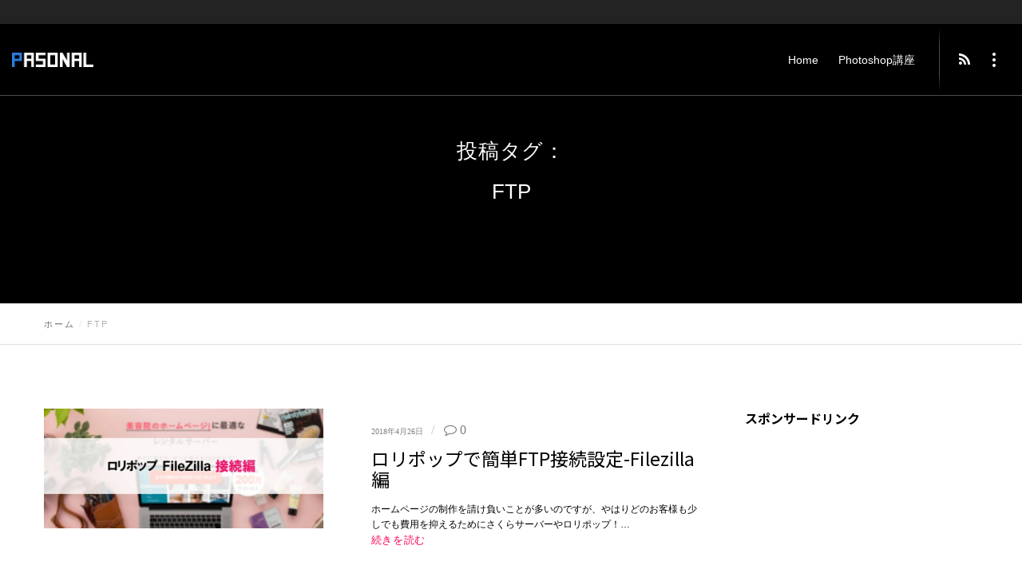

--- FILE ---
content_type: text/html; charset=UTF-8
request_url: https://pasonal.com/tag/ftp/
body_size: 25686
content:
<!doctype html>
<!--[if lt IE 10]>
<html class="ie9 no-js" lang="ja">
<![endif]-->
<!--[if (gt IE 9)|!(IE)]><!-->

<html class="no-js" lang="ja"> <!--<![endif]-->

	<head>
		<meta charset="UTF-8">
				<title>FTP &#8211; My 知識ボックス</title>
<meta name='robots' content='max-image-preview:large' />
<link rel='dns-prefetch' href='//fonts.googleapis.com' />
<link rel="alternate" type="application/rss+xml" title="My 知識ボックス &raquo; フィード" href="https://pasonal.com/feed/" />
<link rel="alternate" type="application/rss+xml" title="My 知識ボックス &raquo; コメントフィード" href="https://pasonal.com/comments/feed/" />
<link rel="alternate" type="application/rss+xml" title="My 知識ボックス &raquo; FTP タグのフィード" href="https://pasonal.com/tag/ftp/feed/" />
<meta name="viewport" content="width=device-width, initial-scale=1, maximum-scale=1, user-scalable=no">
<meta name="application-name" content="My 知識ボックス">
<style id='wp-img-auto-sizes-contain-inline-css' type='text/css'>
img:is([sizes=auto i],[sizes^="auto," i]){contain-intrinsic-size:3000px 1500px}
/*# sourceURL=wp-img-auto-sizes-contain-inline-css */
</style>
<style id='wp-emoji-styles-inline-css' type='text/css'>

	img.wp-smiley, img.emoji {
		display: inline !important;
		border: none !important;
		box-shadow: none !important;
		height: 1em !important;
		width: 1em !important;
		margin: 0 0.07em !important;
		vertical-align: -0.1em !important;
		background: none !important;
		padding: 0 !important;
	}
/*# sourceURL=wp-emoji-styles-inline-css */
</style>
<style id='wp-block-library-inline-css' type='text/css'>
:root{--wp-block-synced-color:#7a00df;--wp-block-synced-color--rgb:122,0,223;--wp-bound-block-color:var(--wp-block-synced-color);--wp-editor-canvas-background:#ddd;--wp-admin-theme-color:#007cba;--wp-admin-theme-color--rgb:0,124,186;--wp-admin-theme-color-darker-10:#006ba1;--wp-admin-theme-color-darker-10--rgb:0,107,160.5;--wp-admin-theme-color-darker-20:#005a87;--wp-admin-theme-color-darker-20--rgb:0,90,135;--wp-admin-border-width-focus:2px}@media (min-resolution:192dpi){:root{--wp-admin-border-width-focus:1.5px}}.wp-element-button{cursor:pointer}:root .has-very-light-gray-background-color{background-color:#eee}:root .has-very-dark-gray-background-color{background-color:#313131}:root .has-very-light-gray-color{color:#eee}:root .has-very-dark-gray-color{color:#313131}:root .has-vivid-green-cyan-to-vivid-cyan-blue-gradient-background{background:linear-gradient(135deg,#00d084,#0693e3)}:root .has-purple-crush-gradient-background{background:linear-gradient(135deg,#34e2e4,#4721fb 50%,#ab1dfe)}:root .has-hazy-dawn-gradient-background{background:linear-gradient(135deg,#faaca8,#dad0ec)}:root .has-subdued-olive-gradient-background{background:linear-gradient(135deg,#fafae1,#67a671)}:root .has-atomic-cream-gradient-background{background:linear-gradient(135deg,#fdd79a,#004a59)}:root .has-nightshade-gradient-background{background:linear-gradient(135deg,#330968,#31cdcf)}:root .has-midnight-gradient-background{background:linear-gradient(135deg,#020381,#2874fc)}:root{--wp--preset--font-size--normal:16px;--wp--preset--font-size--huge:42px}.has-regular-font-size{font-size:1em}.has-larger-font-size{font-size:2.625em}.has-normal-font-size{font-size:var(--wp--preset--font-size--normal)}.has-huge-font-size{font-size:var(--wp--preset--font-size--huge)}.has-text-align-center{text-align:center}.has-text-align-left{text-align:left}.has-text-align-right{text-align:right}.has-fit-text{white-space:nowrap!important}#end-resizable-editor-section{display:none}.aligncenter{clear:both}.items-justified-left{justify-content:flex-start}.items-justified-center{justify-content:center}.items-justified-right{justify-content:flex-end}.items-justified-space-between{justify-content:space-between}.screen-reader-text{border:0;clip-path:inset(50%);height:1px;margin:-1px;overflow:hidden;padding:0;position:absolute;width:1px;word-wrap:normal!important}.screen-reader-text:focus{background-color:#ddd;clip-path:none;color:#444;display:block;font-size:1em;height:auto;left:5px;line-height:normal;padding:15px 23px 14px;text-decoration:none;top:5px;width:auto;z-index:100000}html :where(.has-border-color){border-style:solid}html :where([style*=border-top-color]){border-top-style:solid}html :where([style*=border-right-color]){border-right-style:solid}html :where([style*=border-bottom-color]){border-bottom-style:solid}html :where([style*=border-left-color]){border-left-style:solid}html :where([style*=border-width]){border-style:solid}html :where([style*=border-top-width]){border-top-style:solid}html :where([style*=border-right-width]){border-right-style:solid}html :where([style*=border-bottom-width]){border-bottom-style:solid}html :where([style*=border-left-width]){border-left-style:solid}html :where(img[class*=wp-image-]){height:auto;max-width:100%}:where(figure){margin:0 0 1em}html :where(.is-position-sticky){--wp-admin--admin-bar--position-offset:var(--wp-admin--admin-bar--height,0px)}@media screen and (max-width:600px){html :where(.is-position-sticky){--wp-admin--admin-bar--position-offset:0px}}

/*# sourceURL=wp-block-library-inline-css */
</style><style id='global-styles-inline-css' type='text/css'>
:root{--wp--preset--aspect-ratio--square: 1;--wp--preset--aspect-ratio--4-3: 4/3;--wp--preset--aspect-ratio--3-4: 3/4;--wp--preset--aspect-ratio--3-2: 3/2;--wp--preset--aspect-ratio--2-3: 2/3;--wp--preset--aspect-ratio--16-9: 16/9;--wp--preset--aspect-ratio--9-16: 9/16;--wp--preset--color--black: #000000;--wp--preset--color--cyan-bluish-gray: #abb8c3;--wp--preset--color--white: #ffffff;--wp--preset--color--pale-pink: #f78da7;--wp--preset--color--vivid-red: #cf2e2e;--wp--preset--color--luminous-vivid-orange: #ff6900;--wp--preset--color--luminous-vivid-amber: #fcb900;--wp--preset--color--light-green-cyan: #7bdcb5;--wp--preset--color--vivid-green-cyan: #00d084;--wp--preset--color--pale-cyan-blue: #8ed1fc;--wp--preset--color--vivid-cyan-blue: #0693e3;--wp--preset--color--vivid-purple: #9b51e0;--wp--preset--color--primary-1: #f80055;--wp--preset--color--primary-2: #044475;--wp--preset--color--primary-3: #487F84;--wp--preset--color--primary-4: #5F597E;--wp--preset--color--primary-5: #d6ccad;--wp--preset--color--green: #66bb6a;--wp--preset--color--red: #ff5252;--wp--preset--color--orange: #ffb74d;--wp--preset--color--aqua: #1de9b6;--wp--preset--color--blue: #00b0ff;--wp--preset--color--purple: #b388ff;--wp--preset--color--grey: #bababa;--wp--preset--gradient--vivid-cyan-blue-to-vivid-purple: linear-gradient(135deg,rgb(6,147,227) 0%,rgb(155,81,224) 100%);--wp--preset--gradient--light-green-cyan-to-vivid-green-cyan: linear-gradient(135deg,rgb(122,220,180) 0%,rgb(0,208,130) 100%);--wp--preset--gradient--luminous-vivid-amber-to-luminous-vivid-orange: linear-gradient(135deg,rgb(252,185,0) 0%,rgb(255,105,0) 100%);--wp--preset--gradient--luminous-vivid-orange-to-vivid-red: linear-gradient(135deg,rgb(255,105,0) 0%,rgb(207,46,46) 100%);--wp--preset--gradient--very-light-gray-to-cyan-bluish-gray: linear-gradient(135deg,rgb(238,238,238) 0%,rgb(169,184,195) 100%);--wp--preset--gradient--cool-to-warm-spectrum: linear-gradient(135deg,rgb(74,234,220) 0%,rgb(151,120,209) 20%,rgb(207,42,186) 40%,rgb(238,44,130) 60%,rgb(251,105,98) 80%,rgb(254,248,76) 100%);--wp--preset--gradient--blush-light-purple: linear-gradient(135deg,rgb(255,206,236) 0%,rgb(152,150,240) 100%);--wp--preset--gradient--blush-bordeaux: linear-gradient(135deg,rgb(254,205,165) 0%,rgb(254,45,45) 50%,rgb(107,0,62) 100%);--wp--preset--gradient--luminous-dusk: linear-gradient(135deg,rgb(255,203,112) 0%,rgb(199,81,192) 50%,rgb(65,88,208) 100%);--wp--preset--gradient--pale-ocean: linear-gradient(135deg,rgb(255,245,203) 0%,rgb(182,227,212) 50%,rgb(51,167,181) 100%);--wp--preset--gradient--electric-grass: linear-gradient(135deg,rgb(202,248,128) 0%,rgb(113,206,126) 100%);--wp--preset--gradient--midnight: linear-gradient(135deg,rgb(2,3,129) 0%,rgb(40,116,252) 100%);--wp--preset--font-size--small: 13px;--wp--preset--font-size--medium: 20px;--wp--preset--font-size--large: 36px;--wp--preset--font-size--x-large: 42px;--wp--preset--spacing--20: 0.44rem;--wp--preset--spacing--30: 0.67rem;--wp--preset--spacing--40: 1rem;--wp--preset--spacing--50: 1.5rem;--wp--preset--spacing--60: 2.25rem;--wp--preset--spacing--70: 3.38rem;--wp--preset--spacing--80: 5.06rem;--wp--preset--shadow--natural: 6px 6px 9px rgba(0, 0, 0, 0.2);--wp--preset--shadow--deep: 12px 12px 50px rgba(0, 0, 0, 0.4);--wp--preset--shadow--sharp: 6px 6px 0px rgba(0, 0, 0, 0.2);--wp--preset--shadow--outlined: 6px 6px 0px -3px rgb(255, 255, 255), 6px 6px rgb(0, 0, 0);--wp--preset--shadow--crisp: 6px 6px 0px rgb(0, 0, 0);}:where(.is-layout-flex){gap: 0.5em;}:where(.is-layout-grid){gap: 0.5em;}body .is-layout-flex{display: flex;}.is-layout-flex{flex-wrap: wrap;align-items: center;}.is-layout-flex > :is(*, div){margin: 0;}body .is-layout-grid{display: grid;}.is-layout-grid > :is(*, div){margin: 0;}:where(.wp-block-columns.is-layout-flex){gap: 2em;}:where(.wp-block-columns.is-layout-grid){gap: 2em;}:where(.wp-block-post-template.is-layout-flex){gap: 1.25em;}:where(.wp-block-post-template.is-layout-grid){gap: 1.25em;}.has-black-color{color: var(--wp--preset--color--black) !important;}.has-cyan-bluish-gray-color{color: var(--wp--preset--color--cyan-bluish-gray) !important;}.has-white-color{color: var(--wp--preset--color--white) !important;}.has-pale-pink-color{color: var(--wp--preset--color--pale-pink) !important;}.has-vivid-red-color{color: var(--wp--preset--color--vivid-red) !important;}.has-luminous-vivid-orange-color{color: var(--wp--preset--color--luminous-vivid-orange) !important;}.has-luminous-vivid-amber-color{color: var(--wp--preset--color--luminous-vivid-amber) !important;}.has-light-green-cyan-color{color: var(--wp--preset--color--light-green-cyan) !important;}.has-vivid-green-cyan-color{color: var(--wp--preset--color--vivid-green-cyan) !important;}.has-pale-cyan-blue-color{color: var(--wp--preset--color--pale-cyan-blue) !important;}.has-vivid-cyan-blue-color{color: var(--wp--preset--color--vivid-cyan-blue) !important;}.has-vivid-purple-color{color: var(--wp--preset--color--vivid-purple) !important;}.has-black-background-color{background-color: var(--wp--preset--color--black) !important;}.has-cyan-bluish-gray-background-color{background-color: var(--wp--preset--color--cyan-bluish-gray) !important;}.has-white-background-color{background-color: var(--wp--preset--color--white) !important;}.has-pale-pink-background-color{background-color: var(--wp--preset--color--pale-pink) !important;}.has-vivid-red-background-color{background-color: var(--wp--preset--color--vivid-red) !important;}.has-luminous-vivid-orange-background-color{background-color: var(--wp--preset--color--luminous-vivid-orange) !important;}.has-luminous-vivid-amber-background-color{background-color: var(--wp--preset--color--luminous-vivid-amber) !important;}.has-light-green-cyan-background-color{background-color: var(--wp--preset--color--light-green-cyan) !important;}.has-vivid-green-cyan-background-color{background-color: var(--wp--preset--color--vivid-green-cyan) !important;}.has-pale-cyan-blue-background-color{background-color: var(--wp--preset--color--pale-cyan-blue) !important;}.has-vivid-cyan-blue-background-color{background-color: var(--wp--preset--color--vivid-cyan-blue) !important;}.has-vivid-purple-background-color{background-color: var(--wp--preset--color--vivid-purple) !important;}.has-black-border-color{border-color: var(--wp--preset--color--black) !important;}.has-cyan-bluish-gray-border-color{border-color: var(--wp--preset--color--cyan-bluish-gray) !important;}.has-white-border-color{border-color: var(--wp--preset--color--white) !important;}.has-pale-pink-border-color{border-color: var(--wp--preset--color--pale-pink) !important;}.has-vivid-red-border-color{border-color: var(--wp--preset--color--vivid-red) !important;}.has-luminous-vivid-orange-border-color{border-color: var(--wp--preset--color--luminous-vivid-orange) !important;}.has-luminous-vivid-amber-border-color{border-color: var(--wp--preset--color--luminous-vivid-amber) !important;}.has-light-green-cyan-border-color{border-color: var(--wp--preset--color--light-green-cyan) !important;}.has-vivid-green-cyan-border-color{border-color: var(--wp--preset--color--vivid-green-cyan) !important;}.has-pale-cyan-blue-border-color{border-color: var(--wp--preset--color--pale-cyan-blue) !important;}.has-vivid-cyan-blue-border-color{border-color: var(--wp--preset--color--vivid-cyan-blue) !important;}.has-vivid-purple-border-color{border-color: var(--wp--preset--color--vivid-purple) !important;}.has-vivid-cyan-blue-to-vivid-purple-gradient-background{background: var(--wp--preset--gradient--vivid-cyan-blue-to-vivid-purple) !important;}.has-light-green-cyan-to-vivid-green-cyan-gradient-background{background: var(--wp--preset--gradient--light-green-cyan-to-vivid-green-cyan) !important;}.has-luminous-vivid-amber-to-luminous-vivid-orange-gradient-background{background: var(--wp--preset--gradient--luminous-vivid-amber-to-luminous-vivid-orange) !important;}.has-luminous-vivid-orange-to-vivid-red-gradient-background{background: var(--wp--preset--gradient--luminous-vivid-orange-to-vivid-red) !important;}.has-very-light-gray-to-cyan-bluish-gray-gradient-background{background: var(--wp--preset--gradient--very-light-gray-to-cyan-bluish-gray) !important;}.has-cool-to-warm-spectrum-gradient-background{background: var(--wp--preset--gradient--cool-to-warm-spectrum) !important;}.has-blush-light-purple-gradient-background{background: var(--wp--preset--gradient--blush-light-purple) !important;}.has-blush-bordeaux-gradient-background{background: var(--wp--preset--gradient--blush-bordeaux) !important;}.has-luminous-dusk-gradient-background{background: var(--wp--preset--gradient--luminous-dusk) !important;}.has-pale-ocean-gradient-background{background: var(--wp--preset--gradient--pale-ocean) !important;}.has-electric-grass-gradient-background{background: var(--wp--preset--gradient--electric-grass) !important;}.has-midnight-gradient-background{background: var(--wp--preset--gradient--midnight) !important;}.has-small-font-size{font-size: var(--wp--preset--font-size--small) !important;}.has-medium-font-size{font-size: var(--wp--preset--font-size--medium) !important;}.has-large-font-size{font-size: var(--wp--preset--font-size--large) !important;}.has-x-large-font-size{font-size: var(--wp--preset--font-size--x-large) !important;}
/*# sourceURL=global-styles-inline-css */
</style>

<style id='classic-theme-styles-inline-css' type='text/css'>
/*! This file is auto-generated */
.wp-block-button__link{color:#fff;background-color:#32373c;border-radius:9999px;box-shadow:none;text-decoration:none;padding:calc(.667em + 2px) calc(1.333em + 2px);font-size:1.125em}.wp-block-file__button{background:#32373c;color:#fff;text-decoration:none}
/*# sourceURL=/wp-includes/css/classic-themes.min.css */
</style>
<link rel='stylesheet' id='parent-style-css' href='https://pasonal.com/wp-content/themes/blade/style.css?ver=6.9' type='text/css' media='all' />
<link rel='stylesheet' id='child-style-css' href='https://pasonal.com/wp-content/themes/blade-child/style.css?ver=6.9' type='text/css' media='all' />
<link rel='stylesheet' id='blade-grve-awesome-fonts-css' href='https://pasonal.com/wp-content/themes/blade/css/font-awesome.min.css?ver=4.7.0' type='text/css' media='all' />
<link rel='stylesheet' id='blade-grve-basic-css' href='https://pasonal.com/wp-content/themes/blade/css/basic.css?ver=3.3.8' type='text/css' media='all' />
<link rel='stylesheet' id='blade-grve-grid-css' href='https://pasonal.com/wp-content/themes/blade/css/grid.css?ver=3.3.8' type='text/css' media='all' />
<link rel='stylesheet' id='blade-grve-theme-style-css' href='https://pasonal.com/wp-content/themes/blade/css/theme-style.css?ver=3.3.8' type='text/css' media='all' />
<link rel='stylesheet' id='blade-grve-elements-css' href='https://pasonal.com/wp-content/themes/blade/css/elements.css?ver=3.3.8' type='text/css' media='all' />
<link rel='stylesheet' id='blade-grve-style-css' href='https://pasonal.com/wp-content/themes/blade-child/style.css?ver=3.3.8' type='text/css' media='all' />
<link rel='stylesheet' id='blade-grve-responsive-css' href='https://pasonal.com/wp-content/themes/blade/css/responsive.css?ver=3.3.8' type='text/css' media='all' />
<link rel='stylesheet' id='tablepress-default-css' href='https://pasonal.com/wp-content/plugins/tablepress/css/build/default.css?ver=3.2.6' type='text/css' media='all' />
<link rel='stylesheet' id='hcb-style-css' href='https://pasonal.com/wp-content/plugins/highlighting-code-block/build/css/hcb--dark.css?ver=2.0.1' type='text/css' media='all' />
<style id='hcb-style-inline-css' type='text/css'>
:root{--hcb--fz--base: 14px}:root{--hcb--fz--mobile: 13px}:root{--hcb--ff:Menlo, Consolas, "Hiragino Kaku Gothic ProN", "Hiragino Sans", Meiryo, sans-serif;}
/*# sourceURL=hcb-style-inline-css */
</style>
<link rel='stylesheet' id='redux-google-fonts-grve_blade_options-css' href='https://fonts.googleapis.com/css?family=Noto+Sans+JP%3A400%2C700%7CMontserrat%3A700%7CCabin+Condensed&#038;subset=latin&#038;ver=1765524479' type='text/css' media='all' />
<script type="text/javascript" src="https://pasonal.com/wp-includes/js/jquery/jquery.min.js?ver=3.7.1" id="jquery-core-js"></script>
<script type="text/javascript" src="https://pasonal.com/wp-includes/js/jquery/jquery-migrate.min.js?ver=3.4.1" id="jquery-migrate-js"></script>
<script type="text/javascript" src="https://pasonal.com/wp-content/themes/blade/js/modernizr.custom.js?ver=2.8.3" id="modernizr-js"></script>
<script></script><link rel="https://api.w.org/" href="https://pasonal.com/wp-json/" /><link rel="alternate" title="JSON" type="application/json" href="https://pasonal.com/wp-json/wp/v2/tags/1444" /><link rel="EditURI" type="application/rsd+xml" title="RSD" href="https://pasonal.com/xmlrpc.php?rsd" />
<meta name="generator" content="WordPress 6.9" />
    <script async src="https://www.googletagmanager.com/gtag/js?id=G-ZDSF4ZK2KN"></script>
    <script>
      window.dataLayer = window.dataLayer || [];
      function gtag(){dataLayer.push(arguments);}
      gtag('js', new Date());

      gtag('config', 'G-ZDSF4ZK2KN');
    </script>
    <!-- Dynamic css -->
<style type="text/css">
 body, p { font-size: 16px; font-family: Arial, Helvetica, sans-serif; font-weight: 400; line-height: 30px; letter-spacing: 0.7px; } #grve-header .grve-logo.grve-logo-text a { font-family: 'Times New Roman', Times,serif; font-weight: 700; font-style: normal; font-size: 36px; text-transform: none; letter-spacing: 0px; } #grve-main-menu .grve-wrapper > ul > li > a, #grve-main-menu .grve-wrapper > ul > li.megamenu > ul > li > a, #grve-theme-wrapper #grve-hidden-menu ul.grve-menu > li > a, .grve-toggle-hiddenarea .grve-label, #grve-hidden-menu ul.grve-menu > li.megamenu > ul > li > a, #grve-main-menu .grve-wrapper > ul > li ul li.grve-goback a, #grve-hidden-menu ul.grve-menu > li ul li.grve-goback a { font-family: Arial, Helvetica, sans-serif; font-weight: 700; font-style: normal; font-size: 14px; text-transform: none; letter-spacing: 0px; } .grve-slide-menu #grve-main-menu .grve-wrapper ul li.megamenu ul li:not(.grve-goback) > a, #grve-hidden-menu.grve-slide-menu ul li.megamenu ul li:not(.grve-goback) > a, #grve-main-menu .grve-wrapper > ul > li ul li a, #grve-header .grve-shoppin-cart-content { font-family: Arial, Helvetica, sans-serif; font-weight: normal; font-style: normal; font-size: 14px; text-transform: none; letter-spacing: 0px; } #grve-main-menu .grve-menu-description, #grve-hidden-menu .grve-menu-description { font-family: Arial, Helvetica, sans-serif; font-weight: 400; font-style: normal; font-size: 13px; text-transform: none; letter-spacing: 0px; } .grve-anchor-menu .grve-anchor-wrapper .grve-container > ul > li > a, .grve-anchor-menu .grve-anchor-wrapper .grve-container ul.sub-menu li a { font-family: 'Times New Roman', Times,serif; font-weight: 500; font-style: normal; font-size: 11px; text-transform: none; letter-spacing: 2px; } h1, .grve-h1, #grve-theme-wrapper .grve-modal .grve-search input[type='text'], .grve-dropcap span, h2, .grve-h2, h3, .grve-h3, h4, .grve-h4, h5, .grve-h5, h6, .grve-h6 { font-family: "Noto Sans JP"; font-weight: 400; font-style: normal; text-transform: none; } h1, .grve-h1, #grve-theme-wrapper .grve-modal .grve-search input[type='text'], .grve-dropcap span { font-size: 36px; line-height: 60px; letter-spacing: 0px; } h2, .grve-h2 { font-size: 33px; line-height: 40px; letter-spacing: 0px; } h3, .grve-h3 { font-size: 30px; line-height: 33px; letter-spacing: 0px; } h4, .grve-h4 { font-size: 23px; line-height: 26px; letter-spacing: 0px; } h5, .grve-h5, h3#reply-title { font-size: 18px; line-height: 20px; letter-spacing: 0px; } h6, .grve-h6 { font-size: 16px; line-height: 18px; letter-spacing: 0px; } #grve-page-title .grve-title, #grve-blog-title .grve-title { font-family: 'Times New Roman', Times,serif; font-weight: 500; font-style: normal; font-size: 26px; text-transform: none; line-height: 68px; letter-spacing: 0px; } #grve-page-title .grve-description, #grve-blog-title .grve-description, #grve-blog-title .grve-description p { font-family: 'Times New Roman', Times,serif; font-weight: normal; font-style: normal; font-size: 26px; text-transform: none; line-height: 32px; letter-spacing: 0.7px; } #grve-post-title .grve-title-meta { font-family: 'Times New Roman', Times,serif; font-weight: 400; font-style: normal; font-size: 18px; text-transform: none; line-height: 30px; letter-spacing: 3.7px; } #grve-post-title .grve-title { font-family: 'Times New Roman', Times,serif; font-weight: 500; font-style: normal; font-size: 30px; text-transform: none; line-height: 68px; letter-spacing: 0px; } #grve-post-title .grve-description { font-family: 'Times New Roman', Times,serif; font-weight: normal; font-style: normal; font-size: 26px; text-transform: none; line-height: 32px; letter-spacing: 0.7px; } #grve-portfolio-title .grve-title { font-family: Montserrat; font-weight: 700; font-style: normal; font-size: 64px; text-transform: uppercase; line-height: 68px; letter-spacing: 0px; } #grve-portfolio-title .grve-description { font-family: "Cabin Condensed"; font-weight: normal; font-style: normal; font-size: 26px; text-transform: none; line-height: 32px; letter-spacing: 0.7px; } #grve-product-title .grve-title, #grve-product-tax-title .grve-title, .woocommerce-page #grve-page-title .grve-title { font-family: Montserrat; font-weight: 700; font-style: normal; font-size: 64px; text-transform: uppercase; line-height: 68px; letter-spacing: 0px; } #grve-product-title .grve-description, #grve-product-tax-title .grve-description, #grve-product-tax-title .grve-description p, .woocommerce-page #grve-page-title .grve-description { font-family: "Cabin Condensed"; font-weight: normal; font-style: normal; font-size: 26px; text-transform: none; line-height: 32px; letter-spacing: 0.7px; } #grve-feature-section .grve-subheading { font-family: 'Times New Roman', Times,serif; font-weight: 400; font-style: normal; font-size: 18px; text-transform: none; line-height: 30px; letter-spacing: 3.7px; } #grve-feature-section .grve-title { font-family: 'Times New Roman', Times,serif; font-weight: 700; font-style: normal; font-size: 64px; text-transform: none; line-height: 68px; letter-spacing: 0px; } #grve-feature-section .grve-description { font-family: 'Times New Roman', Times,serif; font-weight: normal; font-style: normal; font-size: 26px; text-transform: none; line-height: 32px; letter-spacing: 0.7px; } #grve-feature-section.grve-fullscreen .grve-subheading { font-family: 'Times New Roman', Times,serif; font-weight: 400; font-style: normal; font-size: 20px; text-transform: none; line-height: 30px; letter-spacing: 3.7px; } #grve-feature-section.grve-fullscreen .grve-title { font-family: 'Times New Roman', Times,serif; font-weight: 700; font-style: normal; font-size: 90px; text-transform: none; line-height: 96px; letter-spacing: 0px; } #grve-feature-section.grve-fullscreen .grve-description { font-family: 'Times New Roman', Times,serif; font-weight: normal; font-style: normal; font-size: 30px; text-transform: none; line-height: 36px; letter-spacing: 0.7px; } .grve-leader-text, .grve-leader-text p, p.grve-leader-text, blockquote, blockquote p { font-family: 'Times New Roman', Times,serif; font-weight: 400; font-style: normal; font-size: 26px; text-transform: none; line-height: 32px; letter-spacing: 0px; } .grve-subtitle, .grve-subtitle p, .grve-subtitle-text { font-family: 'Times New Roman', Times,serif; font-weight: 600; font-style: normal; font-size: 14px; text-transform: uppercase; line-height: 18px; letter-spacing: 3.7px; } .grve-small-text, span.wpcf7-not-valid-tip, div.wpcf7-validation-errors { font-family: 'Times New Roman', Times,serif; font-weight: 500; font-style: normal; font-size: 11px; text-transform: none; letter-spacing: 2px; } .grve-link-text, .grve-btn, input[type='button'], input[type='submit'], input[type='reset'], button:not(.mfp-arrow), #grve-header .grve-shoppin-cart-content .total, #grve-header .grve-shoppin-cart-content .button, #grve-main-content .vc_tta.vc_general .vc_tta-tab > a, .vc_tta.vc_general .vc_tta-panel-title, #cancel-comment-reply-link { font-family: 'Times New Roman', Times,serif !important; font-weight: 700 !important; font-style: normal; font-size: 13px !important; text-transform: none; letter-spacing: 0.7px; } .grve-btn.grve-btn-extrasmall, .widget.woocommerce button[type='submit'] { font-size: 9px !important; } .grve-btn.grve-btn-small { font-size: 11px !important; } .grve-btn.grve-btn-large { font-size: 16px !important; } .grve-btn.grve-btn-extralarge { font-size: 18px !important; } .grve-widget-title { font-family: "Noto Sans JP"; font-weight: 700; font-style: normal; font-size: 16px; text-transform: none; line-height: 24px; letter-spacing: 0px; } .widget, .widgets, #grve-hidden-menu ul.grve-menu li a { font-family: "Noto Sans JP"; font-weight: 400; font-style: normal; font-size: 14px; text-transform: none; line-height: 24px; letter-spacing: 0px; } @media only screen and (min-width: 960px) and (max-width: 1200px) { h1,.grve-h1,#grve-theme-wrapper .grve-modal .grve-search input[type="text"],.grve-dropcap span { font-size: 32.4px; line-height: 1.67em; } #grve-page-title .grve-title,#grve-blog-title .grve-title { font-size: 23.4px; line-height: 2.62em; } #grve-post-title .grve-title { font-size: 27px; line-height: 2.27em; } #grve-portfolio-title .grve-title { font-size: 57.6px; line-height: 1.06em; } #grve-product-title .grve-title,#grve-product-tax-title .grve-title,.woocommerce-page #grve-page-title .grve-title { font-size: 57.6px; line-height: 1.06em; } #grve-feature-section .grve-title { font-size: 57.6px; line-height: 1.06em; } #grve-feature-section.grve-fullscreen .grve-title { font-size: 81px; line-height: 1.07em; } #grve-feature-section.grve-fullscreen .grve-description { font-size: 27px; line-height: 1.2em; } #grve-page-title .grve-description,#grve-blog-title .grve-description,#grve-blog-title .grve-description p { font-size: 23.4px; line-height: 1.23em; } #grve-post-title .grve-title-meta { font-size: 16.2px; line-height: 1.67em; } #grve-post-title .grve-description { font-size: 23.4px; line-height: 1.23em; } #grve-portfolio-title .grve-description { font-size: 23.4px; line-height: 1.23em; } #grve-product-title .grve-description,#grve-product-tax-title .grve-description,#grve-product-tax-title .grve-description p,.woocommerce-page #grve-page-title .grve-description { font-size: 23.4px; line-height: 1.23em; } #grve-feature-section .grve-subheading { font-size: 16.2px; line-height: 1.67em; } #grve-feature-section.grve-fullscreen .grve-subheading { font-size: 18px; line-height: 1.5em; } #grve-feature-section .grve-description { font-size: 23.4px; line-height: 1.23em; } .grve-leader-text,.grve-leader-text p,p.grve-leader-text,blockquote { font-size: 23.4px; line-height: 1.23em; } .grve-subtitle,.grve-subtitle-text { font-size: 12.6px; line-height: 1.29em; } } @media only screen and (min-width: 768px) and (max-width: 959px) { h1,.grve-h1,#grve-theme-wrapper .grve-modal .grve-search input[type="text"],.grve-dropcap span { font-size: 28.8px; line-height: 1.67em; } #grve-page-title .grve-title,#grve-blog-title .grve-title { font-size: 22.1px; line-height: 2.62em; } #grve-post-title .grve-title { font-size: 25.5px; line-height: 2.27em; } #grve-portfolio-title .grve-title { font-size: 54.4px; line-height: 1.06em; } #grve-product-title .grve-title,#grve-product-tax-title .grve-title,.woocommerce-page #grve-page-title .grve-title { font-size: 54.4px; line-height: 1.06em; } #grve-feature-section .grve-title { font-size: 54.4px; line-height: 1.06em; } #grve-feature-section.grve-fullscreen .grve-title { font-size: 76.5px; line-height: 1.07em; } #grve-feature-section.grve-fullscreen .grve-description { font-size: 25.5px; line-height: 1.2em; } #grve-page-title .grve-description,#grve-blog-title .grve-description,#grve-blog-title .grve-description p { font-size: 20.8px; line-height: 1.23em; } #grve-post-title .grve-title-meta { font-size: 14.4px; line-height: 1.67em; } #grve-post-title .grve-description { font-size: 20.8px; line-height: 1.23em; } #grve-portfolio-title .grve-description { font-size: 20.8px; line-height: 1.23em; } #grve-product-title .grve-description,#grve-product-tax-title .grve-description,#grve-product-tax-title .grve-description p,.woocommerce-page #grve-page-title .grve-description { font-size: 20.8px; line-height: 1.23em; } #grve-feature-section .grve-subheading { font-size: 14.4px; line-height: 1.67em; } #grve-feature-section.grve-fullscreen .grve-subheading { font-size: 16px; line-height: 1.5em; } #grve-feature-section .grve-description { font-size: 20.8px; line-height: 1.23em; } .grve-leader-text,.grve-leader-text p,p.grve-leader-text,blockquote { font-size: 20.8px; line-height: 1.23em; } .grve-subtitle,.grve-subtitle-text { font-size: 11.2px; line-height: 1.29em; } } @media only screen and (max-width: 767px) { h1,.grve-h1,#grve-theme-wrapper .grve-modal .grve-search input[type="text"],.grve-dropcap span { font-size: 28.8px; line-height: 1.67em; } h2,.grve-h2 { font-size: 26.4px; line-height: 1.21em; } h3,.grve-h3 { font-size: 24px; line-height: 1.1em; } #grve-post-title .grve-title { font-size: 12px; line-height: 2.27em; } #grve-portfolio-title .grve-title { font-size: 25.6px; line-height: 1.06em; } #grve-product-title .grve-title,#grve-product-tax-title .grve-title,.woocommerce-page #grve-page-title .grve-title { font-size: 25.6px; line-height: 1.06em; } #grve-feature-section .grve-title { font-size: 25.6px; line-height: 1.06em; } #grve-feature-section.grve-fullscreen .grve-title { font-size: 36px; line-height: 1.07em; } #grve-feature-section.grve-fullscreen .grve-description { font-size: 12px; line-height: 1.2em; } #grve-page-title .grve-description,#grve-blog-title .grve-description,#grve-blog-title .grve-description p { font-size: 18.2px; line-height: 1.23em; } #grve-post-title .grve-title-meta { font-size: 12.6px; line-height: 1.67em; } #grve-post-title .grve-description { font-size: 18.2px; line-height: 1.23em; } #grve-portfolio-title .grve-description { font-size: 18.2px; line-height: 1.23em; } #grve-product-title .grve-description,#grve-product-tax-title .grve-description,#grve-product-tax-title .grve-description p,.woocommerce-page #grve-page-title .grve-description { font-size: 18.2px; line-height: 1.23em; } #grve-feature-section .grve-subheading { font-size: 12.6px; line-height: 1.67em; } #grve-feature-section.grve-fullscreen .grve-subheading { font-size: 14px; line-height: 1.5em; } #grve-feature-section .grve-description { font-size: 18.2px; line-height: 1.23em; } .grve-leader-text,.grve-leader-text p,p.grve-leader-text,blockquote { font-size: 18.2px; line-height: 1.23em; } .grve-subtitle,.grve-subtitle-text { font-size: 9.8px; line-height: 1.29em; } #grve-theme-wrapper .grve-link-text,#grve-theme-wrapper a.grve-btn,#grve-theme-wrapper input[type="submit"],#grve-theme-wrapper input[type="reset"],#grve-theme-wrapper button:not(.mfp-arrow),#cancel-comment-reply-link { font-size: 9.1px !important; line-height: 2.46em; } } @media print { h1,.grve-h1,#grve-theme-wrapper .grve-modal .grve-search input[type="text"],.grve-dropcap span { font-size: 28.8px; line-height: 1.67em; } h2,.grve-h2 { font-size: 26.4px; line-height: 1.21em; } h3,.grve-h3 { font-size: 24px; line-height: 1.1em; } #grve-post-title .grve-title { font-size: 12px; line-height: 2.27em; } #grve-portfolio-title .grve-title { font-size: 25.6px; line-height: 1.06em; } #grve-product-title .grve-title,#grve-product-tax-title .grve-title,.woocommerce-page #grve-page-title .grve-title { font-size: 25.6px; line-height: 1.06em; } #grve-feature-section .grve-title { font-size: 25.6px; line-height: 1.06em; } #grve-feature-section.grve-fullscreen .grve-title { font-size: 36px; line-height: 1.07em; } #grve-feature-section.grve-fullscreen .grve-description { font-size: 12px; line-height: 1.2em; } #grve-page-title .grve-description,#grve-blog-title .grve-description,#grve-blog-title .grve-description p { font-size: 18.2px; line-height: 1.23em; } #grve-post-title .grve-title-meta { font-size: 12.6px; line-height: 1.67em; } #grve-post-title .grve-description { font-size: 18.2px; line-height: 1.23em; } #grve-portfolio-title .grve-description { font-size: 18.2px; line-height: 1.23em; } #grve-product-title .grve-description,#grve-product-tax-title .grve-description,#grve-product-tax-title .grve-description p,.woocommerce-page #grve-page-title .grve-description { font-size: 18.2px; line-height: 1.23em; } #grve-feature-section .grve-subheading { font-size: 12.6px; line-height: 1.67em; } #grve-feature-section.grve-fullscreen .grve-subheading { font-size: 14px; line-height: 1.5em; } #grve-feature-section .grve-description { font-size: 18.2px; line-height: 1.23em; } .grve-leader-text,.grve-leader-text p,p.grve-leader-text,blockquote { font-size: 18.2px; line-height: 1.23em; } .grve-subtitle,.grve-subtitle-text { font-size: 9.8px; line-height: 1.29em; } #grve-theme-wrapper .grve-link-text,#grve-theme-wrapper a.grve-btn,#grve-theme-wrapper input[type="submit"],#grve-theme-wrapper input[type="reset"],#grve-theme-wrapper button:not(.mfp-arrow),#cancel-comment-reply-link { font-size: 9.1px !important; line-height: 2.46em; } } 
</style><!-- Dynamic css -->
<style type="text/css">
 a { color: #1e73be; } a:hover { color: #e9408b; } .grve-container, #disqus_thread, #grve-content.grve-left-sidebar .grve-content-wrapper, #grve-content.grve-right-sidebar .grve-content-wrapper { max-width: 1170px; } @media only screen and (min-width: 960px) { #grve-theme-wrapper.grve-header-side .grve-container, #grve-theme-wrapper.grve-header-side #grve-content.grve-left-sidebar .grve-content-wrapper, #grve-theme-wrapper.grve-header-side #grve-content.grve-right-sidebar .grve-content-wrapper { width: 90%; max-width: 1170px; } } body.grve-boxed #grve-theme-wrapper { width: 1220px; } #grve-body.grve-boxed #grve-header.grve-fixed #grve-main-header, #grve-body.grve-boxed .grve-anchor-menu .grve-anchor-wrapper.grve-sticky, #grve-body.grve-boxed #grve-footer.grve-fixed-footer { max-width: 1220px; } #grve-top-bar, #grve-top-bar .grve-language > li > ul, #grve-top-bar .grve-top-bar-menu ul.sub-menu { background-color: #232323; color: #777777; } #grve-top-bar a { color: #777777; } #grve-top-bar a:hover { color: #36b1c4; } #grve-main-header { background-color: rgba(255,255,255,0.90); } #grve-main-header.grve-transparent, #grve-main-header.grve-light, #grve-main-header.grve-dark { background-color: transparent; } #grve-main-header.grve-header-default .grve-header-elements-wrapper:before { background: -moz-linear-gradient(top, rgba(0,0,0,0) 5%, rgba(0,0,0,0.10) 30%, rgba(0,0,0,0.10) 70%, rgba(0,0,0,0) 95%); background: -webkit-linear-gradient(top, rgba(0,0,0,0) 5%, rgba(0,0,0,0.10) 30%, rgba(0,0,0,0.10) 70%, rgba(0,0,0,0) 95%); background: linear-gradient(to bottom, rgba(0,0,0,0) 5%, rgba(0,0,0,0.10) 30%, rgba(0,0,0,0.10) 70%, rgba(0,0,0,0) 95%); } #grve-main-header.grve-header-default { border-color: rgba(0,0,0,0.10); } .grve-logo-text a, #grve-main-menu .grve-wrapper > ul > li > a, .grve-header-element > a, .grve-header-element .grve-purchased-items { color: #000000; } .grve-logo-text a:hover, #grve-main-menu .grve-wrapper > ul > li.grve-current > a, #grve-main-menu .grve-wrapper > ul > li.current-menu-item > a, #grve-main-menu .grve-wrapper > ul > li.current-menu-ancestor > a, #grve-main-menu .grve-wrapper > ul > li:hover > a, .grve-header-element > a:hover { color: #39abce; } #grve-main-menu.grve-menu-type-button .grve-wrapper > ul > li.current-menu-item > a span, #grve-main-menu.grve-menu-type-button .grve-wrapper > ul > li.current-menu-ancestor > a span { border-color: #33c3e0; } #grve-main-menu.grve-menu-type-button .grve-wrapper > ul > li:hover > a span, #grve-main-menu.grve-menu-type-button .grve-wrapper > ul > li.active > a span { border-color: #39abce; } #grve-main-menu.grve-menu-type-underline .grve-wrapper > ul > li > a span:after { background-color: #33c3e0; } #grve-main-menu.grve-menu-type-underline .grve-wrapper > ul > li:hover > a span:after, #grve-main-menu.grve-menu-type-underline .grve-wrapper > ul > li.active > a span:after { background-color: #39abce; } #grve-main-menu .grve-wrapper > ul > li ul { background-color: #232323; } #grve-main-menu .grve-wrapper > ul > li ul li a, #grve-main-header.grve-light #grve-main-menu .grve-wrapper > ul > li.megamenu > ul > li:hover > a { color: #777777; } #grve-main-menu .grve-wrapper > ul > li ul li a:hover, #grve-main-menu .grve-wrapper > ul > li ul li.current-menu-item > a, #grve-main-menu .grve-wrapper > ul li li.current-menu-ancestor > a { color: #ffffff; background-color: #1f1f1f; } #grve-main-menu .grve-wrapper > ul > li.megamenu > ul > li > a { color: #ffffff; background-color: transparent; } #grve-main-menu .grve-wrapper > ul > li.megamenu > ul > li:hover > a { color: #f1b144; } #grve-main-menu.grve-horizontal-menu .grve-wrapper > ul > li.megamenu > ul > li { border-color: #3e3e3e; } #grve-main-menu .grve-wrapper > ul > li ul li.grve-menu-type-button a { background-color: transparent; } #grve-main-header, .grve-logo { height: 90px; } .grve-logo a { height: 18px; } .grve-logo.grve-logo-text a { line-height: 90px; } #grve-main-menu .grve-wrapper > ul > li > a, .grve-header-element > a, .grve-no-assigned-menu { line-height: 90px; } .grve-logo .grve-wrapper img { padding-top: 0; padding-bottom: 0; } #grve-theme-wrapper.grve-feature-below #grve-goto-section-wrapper { margin-bottom: 90px; } @media only screen and (min-width: 1024px) { #grve-header.grve-overlapping + .grve-page-title, #grve-header.grve-overlapping + #grve-feature-section, #grve-header.grve-overlapping + #grve-content, #grve-header.grve-overlapping + #grve-breadcrumbs, #grve-header.grve-overlapping + .grve-single-wrapper { top: -90px; margin-bottom: -90px; } #grve-feature-section + #grve-header.grve-overlapping { top: -90px; } #grve-header.grve-overlapping + .grve-page-title .grve-wrapper, #grve-header.grve-overlapping + #grve-feature-section:not(.grve-with-map) .grve-wrapper { padding-top: 45px; } #grve-header.grve-overlapping + #grve-breadcrumbs .grve-wrapper { padding-top: 90px; } #grve-header { height: 90px; } } @media only screen and (min-width: 1024px) { #grve-header.grve-overlapping + #grve-content .grve-sidebar.grve-fixed-sidebar, #grve-header.grve-overlapping + .grve-single-wrapper .grve-sidebar.grve-fixed-sidebar { top: 90px; } } #grve-main-header.grve-light .grve-logo-text a, #grve-main-header.grve-light #grve-main-menu .grve-wrapper > ul > li > a, #grve-main-header.grve-light .grve-header-element > a, #grve-main-header.grve-light .grve-header-element .grve-purchased-items { color: #ffffff; } #grve-main-header.grve-light .grve-logo-text a:hover, #grve-main-header.grve-light #grve-main-menu .grve-wrapper > ul > li.grve-current > a, #grve-main-header.grve-light #grve-main-menu .grve-wrapper > ul > li.current-menu-item > a, #grve-main-header.grve-light #grve-main-menu .grve-wrapper > ul > li:hover > a, #grve-main-header.grve-light #grve-main-menu .grve-wrapper > ul > li.current-menu-item > a, #grve-main-header.grve-light #grve-main-menu .grve-wrapper > ul > li.current-menu-ancestor > a, #grve-main-header.grve-light .grve-header-element > a:hover { color: #39abce; } #grve-main-header.grve-light #grve-main-menu.grve-menu-type-button .grve-wrapper > ul > li.current-menu-item > a span, #grve-main-header.grve-light #grve-main-menu.grve-menu-type-button .grve-wrapper > ul > li.current-menu-ancestor > a span, #grve-main-header.grve-light #grve-main-menu.grve-menu-type-button .grve-wrapper > ul > li:hover > a span { border-color: #ededed; } #grve-main-header.grve-light #grve-main-menu.grve-menu-type-underline .grve-wrapper > ul > li > a span:after, #grve-main-header.grve-light #grve-main-menu.grve-menu-type-underline .grve-wrapper > ul > li:hover > a span:after { background-color: #ededed; } #grve-main-header.grve-header-default.grve-light .grve-header-elements-wrapper:before { background: -moz-linear-gradient(top, rgba(255,255,255,0) 5%, rgba(255,255,255,0.30) 30%, rgba(255,255,255,0.30) 70%, rgba(255,255,255,0) 95%); background: -webkit-linear-gradient(top, rgba(255,255,255,0) 5%, rgba(255,255,255,0.30) 30%, rgba(255,255,255,0.30) 70%, rgba(255,255,255,0) 95%); background: linear-gradient(to bottom, rgba(255,255,255,0) 5%, rgba(255,255,255,0.30) 30%, rgba(255,255,255,0.30) 70%, rgba(255,255,255,0) 95%); } #grve-main-header.grve-header-default.grve-light { border-color: rgba(255,255,255,0.30); } #grve-main-header.grve-dark .grve-logo-text a, #grve-main-header.grve-dark #grve-main-menu .grve-wrapper > ul > li > a, #grve-main-header.grve-dark .grve-header-element > a, #grve-main-header.grve-dark .grve-header-element .grve-purchased-items { color: #000000; } #grve-main-header.grve-dark .grve-logo-text a:hover, #grve-main-header.grve-dark #grve-main-menu .grve-wrapper > ul > li.grve-current > a, #grve-main-header.grve-dark #grve-main-menu .grve-wrapper > ul > li.current-menu-item > a, #grve-main-header.grve-dark #grve-main-menu .grve-wrapper > ul > li:hover > a, #grve-main-header.grve-dark #grve-main-menu .grve-wrapper > ul > li.current-menu-item > a, #grve-main-header.grve-dark #grve-main-menu .grve-wrapper > ul > li.current-menu-ancestor > a, #grve-main-header.grve-dark .grve-header-element > a:hover { color: #f1b144; } #grve-main-header.grve-dark #grve-main-menu.grve-menu-type-button .grve-wrapper > ul > li.current-menu-item > a span, #grve-main-header.grve-dark #grve-main-menu.grve-menu-type-button .grve-wrapper > ul > li.current-menu-ancestor > a span, #grve-main-header.grve-dark #grve-main-menu.grve-menu-type-button .grve-wrapper > ul > li:hover > a span { border-color: #ededed; } #grve-main-header.grve-dark #grve-main-menu.grve-menu-type-underline .grve-wrapper > ul > li > a span:after, #grve-main-header.grve-dark #grve-main-menu.grve-menu-type-underline .grve-wrapper > ul > li:hover > a span:after { background-color: #ededed; } #grve-main-header.grve-header-default.grve-dark .grve-header-elements-wrapper:before { background: -moz-linear-gradient(top, rgba(0,0,0,0) 5%, rgba(0,0,0,0.10) 30%, rgba(0,0,0,0.10) 70%, rgba(0,0,0,0) 95%); background: -webkit-linear-gradient(top, rgba(0,0,0,0) 5%, rgba(0,0,0,0.10) 30%, rgba(0,0,0,0.10) 70%, rgba(0,0,0,0) 95%); background: linear-gradient(to bottom, rgba(0,0,0,0) 5%, rgba(0,0,0,0.10) 30%, rgba(0,0,0,0.10) 70%, rgba(0,0,0,0) 95%); } #grve-main-header.grve-header-default.grve-dark { border-color: rgba(0,0,0,0.10); } #grve-header.grve-sticky-header.grve-shrink #grve-main-header, #grve-header.grve-sticky-header.grve-advanced #grve-main-header { height: 60px; } #grve-header.grve-sticky-header.grve-shrink .grve-logo, #grve-header.grve-sticky-header.grve-advanced .grve-logo { height: 60px; } #grve-header.grve-sticky-header.grve-shrink .grve-logo a, #grve-header.grve-sticky-header.grve-advanced .grve-logo a { height: 26px; } #grve-header.grve-sticky-header.grve-shrink .grve-logo.grve-logo-text a, #grve-header.grve-sticky-header.grve-advanced .grve-logo.grve-logo-text a { line-height: 60px; } #grve-header.grve-sticky-header.grve-shrink #grve-main-menu .grve-wrapper > ul > li > a, #grve-header.grve-sticky-header.grve-shrink .grve-header-element > a, #grve-header.grve-sticky-header.grve-advanced #grve-main-menu .grve-wrapper > ul > li > a, #grve-header.grve-sticky-header.grve-advanced .grve-header-element > a, #grve-header.grve-sticky-header.grve-shrink .grve-no-assigned-menu, #grve-header.grve-sticky-header.grve-advanced .grve-no-assigned-menu { line-height: 60px; } #grve-header.grve-sticky-header.grve-advanced.hide #grve-main-header { -webkit-transform: translateY(-90px); -moz-transform: translateY(-90px); transform: translateY(-90px); } #grve-header.grve-sticky-header #grve-main-header { background-color: rgba(0,0,0,0.85); } #grve-header.grve-sticky-header #grve-top-header, #grve-header.grve-sticky-header #grve-bottom-header { background-color: transparent; } #grve-header.grve-sticky-header .grve-logo-text a, #grve-header.grve-sticky-header #grve-main-header #grve-main-menu .grve-wrapper > ul > li > a, #grve-header.grve-sticky-header #grve-main-header .grve-header-element > a, #grve-header.grve-sticky-header .grve-header-element .grve-purchased-items { color: #ffffff; } #grve-header.grve-sticky-header .grve-logo-text a:hover, #grve-header.grve-sticky-header #grve-main-header #grve-main-menu .grve-wrapper > ul > li.grve-current > a, #grve-header.grve-sticky-header #grve-main-header #grve-main-menu .grve-wrapper > ul > li.current-menu-item > a, #grve-header.grve-sticky-header #grve-main-header #grve-main-menu .grve-wrapper > ul > li:hover > a, #grve-header.grve-sticky-header #grve-main-header #grve-main-menu .grve-wrapper > ul > li.current-menu-item > a, #grve-header.grve-sticky-header #grve-main-header #grve-main-menu .grve-wrapper > ul > li.current-menu-ancestor > a, #grve-header.grve-sticky-header #grve-main-header #grve-main-menu .grve-wrapper > ul > li.active > a, #grve-header.grve-sticky-header #grve-main-header .grve-header-element > a:hover { color: #33c3e0; } #grve-header.grve-sticky-header #grve-main-menu.grve-menu-type-button .grve-wrapper > ul > li.current-menu-item > a span, #grve-header.grve-sticky-header #grve-main-menu.grve-menu-type-button .grve-wrapper > ul > li.current-menu-ancestor > a span { border-color: #33c3e0; } #grve-header.grve-sticky-header #grve-main-menu.grve-menu-type-button .grve-wrapper > ul > li:hover > a span { border-color: #33c3e0; } #grve-header.grve-sticky-header #grve-main-menu.grve-menu-type-underline .grve-wrapper > ul > li > a span:after { background-color: #33c3e0; } #grve-header.grve-sticky-header #grve-main-menu.grve-menu-type-underline .grve-wrapper > ul > li:hover > a span:after { background-color: #33c3e0; } #grve-header.grve-sticky-header #grve-main-header.grve-header-default .grve-header-elements-wrapper:before { background: -moz-linear-gradient(top, rgba(255,255,255,0) 5%, rgba(255,255,255,0.30) 30%, rgba(255,255,255,0.30) 70%, rgba(255,255,255,0) 95%); background: -webkit-linear-gradient(top, rgba(255,255,255,0) 5%, rgba(255,255,255,0.30) 30%, rgba(255,255,255,0.30) 70%, rgba(255,255,255,0) 95%); background: linear-gradient(to bottom, rgba(255,255,255,0) 5%, rgba(255,255,255,0.30) 30%, rgba(255,255,255,0.30) 70%, rgba(255,255,255,0) 95%); } #grve-header.grve-sticky-header #grve-main-header.grve-header-default { border-color: rgba(255,255,255,0.30); } #grve-sidearea { background-color: #232323; color: #777777; } #grve-sidearea .widget, #grve-sidearea form, #grve-sidearea form p, #grve-sidearea form div, #grve-sidearea form span { color: #777777; } #grve-sidearea h1, #grve-sidearea h2, #grve-sidearea h3, #grve-sidearea h4, #grve-sidearea h5, #grve-sidearea h6, #grve-sidearea .widget .grve-widget-title { color: #ffffff; } #grve-sidearea a { color: #777777; } #grve-sidearea .widget li a .grve-arrow:after, #grve-sidearea .widget li a .grve-arrow:before { color: #777777; } #grve-sidearea a:hover { color: #f1b144; } #grve-sidearea .grve-close-btn:after, #grve-sidearea .grve-close-btn:before, #grve-sidearea .grve-close-btn span { background-color: #777777; } #grve-sidearea .grve-border, #grve-sidearea form, #grve-sidearea form p, #grve-sidearea form div, #grve-sidearea form span, #grve-sidearea .widget a, #grve-sidearea .widget ul, #grve-sidearea .widget li, #grve-sidearea .widget table, #grve-sidearea .widget table td, #grve-sidearea .widget table th, #grve-sidearea .widget table tr { border-color: #3e3e3e; } #grve-sidearea-overlay { background-color: rgba(255,255,255,0.90); } #grve-modal-overlay, .mfp-bg, #grve-loader-overflow { background-color: rgba(0,0,0,0.95); } #grve-theme-wrapper .grve-modal-content .grve-form-style-1:not(.grve-white-bg) h1, #grve-theme-wrapper .grve-modal-content .grve-form-style-1:not(.grve-white-bg) h2, #grve-theme-wrapper .grve-modal-content .grve-form-style-1:not(.grve-white-bg) h3, #grve-theme-wrapper .grve-modal-content .grve-form-style-1:not(.grve-white-bg) h4, #grve-theme-wrapper .grve-modal-content .grve-form-style-1:not(.grve-white-bg) h5, #grve-theme-wrapper .grve-modal-content .grve-form-style-1:not(.grve-white-bg) h6, #grve-theme-wrapper .grve-modal-content .grve-form-style-1:not(.grve-white-bg) .grve-modal-title, .mfp-title, .mfp-counter { color: #ffffff; } .grve-close-modal:before, .grve-close-modal:after, .mfp-wrap .grve-loader { background-color: #ffffff; } button.mfp-arrow { color: #ffffff; } #grve-theme-wrapper .grve-modal form, #grve-theme-wrapper .grve-modal form p, #grve-theme-wrapper .grve-modal form div, #grve-theme-wrapper .grve-modal form span, #grve-socials-modal ul li a, #grve-language-modal ul li a { color: #777777; border-color: #3e3e3e; } #grve-responsive-header > .grve-wrapper { background-color: rgba(35,35,35,1); } #grve-responsive-header { height: 90px; } #grve-responsive-header .grve-logo { height: 90px; } #grve-responsive-header .grve-header-element > a { line-height: 90px; } #grve-responsive-header .grve-logo a { height: 16px; } #grve-responsive-header .grve-logo.grve-logo-text a { line-height: 90px; } #grve-responsive-header .grve-logo .grve-wrapper img { padding-top: 0; padding-bottom: 0; } @media only screen and (max-width: 1023px) { #grve-header.grve-responsive-overlapping + * { top: -90px; margin-bottom: -90px; } #grve-feature-section + #grve-header.grve-responsive-overlapping { top: -90px; } #grve-header.grve-responsive-overlapping + .grve-page-title .grve-wrapper, #grve-header.grve-responsive-overlapping + #grve-feature-section .grve-wrapper { padding-top: 90px; } } #grve-hidden-menu { background-color: #232323; } #grve-hidden-menu a, #grve-hidden-menu.grve-slide-menu ul.grve-menu .grve-arrow { color: #ffffff; } #grve-hidden-menu:not(.grve-slide-menu) ul.grve-menu li a .grve-arrow:after, #grve-hidden-menu:not(.grve-slide-menu) ul.grve-menu li a .grve-arrow:before { background-color: #ffffff; } #grve-hidden-menu ul.grve-menu li.open > a .grve-arrow:after, #grve-hidden-menu ul.grve-menu li.open > a .grve-arrow:before { background-color: #f1b144; } #grve-theme-wrapper .grve-header-responsive-elements form, #grve-theme-wrapper .grve-header-responsive-elements form p, #grve-theme-wrapper .grve-header-responsive-elements form div, #grve-theme-wrapper .grve-header-responsive-elements form span { color: #ffffff; } #grve-hidden-menu a:hover, #grve-hidden-menu.grve-slide-menu ul.grve-menu .grve-arrow:hover, #grve-hidden-menu ul.grve-menu > li.current-menu-item > a, #grve-hidden-menu ul.grve-menu > li.current-menu-ancestor > a, #grve-hidden-menu ul.grve-menu li.current-menu-item > a, #grve-hidden-menu ul.grve-menu li.open > a { color: #f1b144; } #grve-hidden-menu .grve-close-btn:after, #grve-hidden-menu .grve-close-btn:before, #grve-hidden-menu .grve-close-btn span { background-color: #777777; } #grve-hidden-menu ul.grve-menu li a, #grve-theme-wrapper .grve-header-responsive-elements form, #grve-theme-wrapper .grve-header-responsive-elements form p, #grve-theme-wrapper .grve-header-responsive-elements form div, #grve-theme-wrapper .grve-header-responsive-elements form span { border-color: #3e3e3e; } #grve-hidden-menu-overlay { background-color: rgba(255,255,255,0.90); } #grve-responsive-header .grve-logo-text a, #grve-responsive-header .grve-header-element > a, #grve-responsive-header .grve-header-element .grve-purchased-items { color: #ffffff; } #grve-responsive-header .grve-logo-text a:hover, #grve-responsive-header .grve-header-element > a:hover { color: #f1b144; } .grve-spinner { display: inline-block; position: absolute !important; top: 50%; left: 50%; margin-top: -1.500em; margin-left: -1.500em; text-indent: -9999em; -webkit-transform: translateZ(0); -ms-transform: translateZ(0); transform: translateZ(0); } .grve-spinner:not(.custom) { font-size: 14px; border-top: 0.200em solid rgba(127, 127, 127, 0.3); border-right: 0.200em solid rgba(127, 127, 127, 0.3); border-bottom: 0.200em solid rgba(127, 127, 127, 0.3); border-left: 0.200em solid; -webkit-animation: spinnerAnim 1.1s infinite linear; animation: spinnerAnim 1.1s infinite linear; } .grve-spinner:not(.custom) { border-left-color: #f80055; } .grve-spinner:not(.custom), .grve-spinner:not(.custom):after { border-radius: 50%; width: 3.000em; height: 3.000em; } @-webkit-keyframes spinnerAnim { 0% { -webkit-transform: rotate(0deg); transform: rotate(0deg); } 100% { -webkit-transform: rotate(360deg); transform: rotate(360deg); } } @keyframes spinnerAnim { 0% { -webkit-transform: rotate(0deg); transform: rotate(0deg); } 100% { -webkit-transform: rotate(360deg); transform: rotate(360deg); } } #grve-theme-wrapper .has-primary-1-color { color: #f80055; } #grve-theme-wrapper .has-primary-1-background-color { background-color: #f80055; } #grve-theme-wrapper .has-primary-2-color { color: #044475; } #grve-theme-wrapper .has-primary-2-background-color { background-color: #044475; } #grve-theme-wrapper .has-primary-3-color { color: #487F84; } #grve-theme-wrapper .has-primary-3-background-color { background-color: #487F84; } #grve-theme-wrapper .has-primary-4-color { color: #5F597E; } #grve-theme-wrapper .has-primary-4-background-color { background-color: #5F597E; } #grve-theme-wrapper .has-primary-5-color { color: #d6ccad; } #grve-theme-wrapper .has-primary-5-background-color { background-color: #d6ccad; } #grve-theme-wrapper .has-green-color { color: #66bb6a; } #grve-theme-wrapper .has-green-background-color { background-color: #66bb6a; } #grve-theme-wrapper .has-red-color { color: #ff5252; } #grve-theme-wrapper .has-red-background-color { background-color: #ff5252; } #grve-theme-wrapper .has-orange-color { color: #ffb74d; } #grve-theme-wrapper .has-orange-background-color { background-color: #ffb74d; } #grve-theme-wrapper .has-aqua-color { color: #1de9b6; } #grve-theme-wrapper .has-aqua-background-color { background-color: #1de9b6; } #grve-theme-wrapper .has-blue-color { color: #00b0ff; } #grve-theme-wrapper .has-blue-background-color { background-color: #00b0ff; } #grve-theme-wrapper .has-purple-color { color: #b388ff; } #grve-theme-wrapper .has-purple-background-color { background-color: #b388ff; } #grve-theme-wrapper .has-black-color { color: #000000; } #grve-theme-wrapper .has-black-background-color { background-color: #000000; } #grve-theme-wrapper .has-dark-color { color: #000000; } #grve-theme-wrapper .has-dark-background-color { background-color: #000000; } #grve-theme-wrapper .has-grey-color { color: #bababa; } #grve-theme-wrapper .has-grey-background-color { background-color: #bababa; } #grve-theme-wrapper .has-white-color { color: #ffffff; } #grve-theme-wrapper .has-white-background-color { background-color: #ffffff; } #grve-theme-wrapper .has-light-color { color: #ffffff; } #grve-theme-wrapper .has-light-background-color { background-color: #ffffff; } h1,h2,h3,h4,h5,h6, .grve-h1, .grve-h2, .grve-h3, .grve-h4, .grve-h5, .grve-h6, .grve-heading-color, .grve-blog.grve-with-shadow .grve-post-title { color: #000000; } .grve-headings-primary-1 h1, .grve-headings-primary-1 h2, .grve-headings-primary-1 h3, .grve-headings-primary-1 h4, .grve-headings-primary-1 h5, .grve-headings-primary-1 h6, .grve-headings-primary-1 .grve-heading-color, .wpb_column.grve-headings-primary-1 h1, .wpb_column.grve-headings-primary-1 h2, .wpb_column.grve-headings-primary-1 h3, .wpb_column.grve-headings-primary-1 h4, .wpb_column.grve-headings-primary-1 h5, .wpb_column.grve-headings-primary-1 h6, .wpb_column.grve-headings-primary-1 .grve-heading-color , .grve-blog ul.grve-post-meta a:hover, .grve-blog a.grve-read-more { color: #f80055; } .grve-headings-primary-2 h1, .grve-headings-primary-2 h2, .grve-headings-primary-2 h3, .grve-headings-primary-2 h4, .grve-headings-primary-2 h5, .grve-headings-primary-2 h6, .grve-headings-primary-2 .grve-heading-color, .wpb_column.grve-headings-primary-2 h1, .wpb_column.grve-headings-primary-2 h2, .wpb_column.grve-headings-primary-2 h3, .wpb_column.grve-headings-primary-2 h4, .wpb_column.grve-headings-primary-2 h5, .wpb_column.grve-headings-primary-2 h6, .wpb_column.grve-headings-primary-2 .grve-heading-color { color: #044475; } .grve-headings-primary-3 h1, .grve-headings-primary-3 h2, .grve-headings-primary-3 h3, .grve-headings-primary-3 h4, .grve-headings-primary-3 h5, .grve-headings-primary-3 h6, .grve-headings-primary-3 .grve-heading-color, .wpb_column.grve-headings-primary-3 h1, .wpb_column.grve-headings-primary-3 h2, .wpb_column.grve-headings-primary-3 h3, .wpb_column.grve-headings-primary-3 h4, .wpb_column.grve-headings-primary-3 h5, .wpb_column.grve-headings-primary-3 h6, .wpb_column.grve-headings-primary-3 .grve-heading-color { color: #487F84; } .grve-headings-primary-4 h1, .grve-headings-primary-4 h2, .grve-headings-primary-4 h3, .grve-headings-primary-4 h4, .grve-headings-primary-4 h5, .grve-headings-primary-4 h6, .grve-headings-primary-4 .grve-heading-color, .wpb_column.grve-headings-primary-4 h1, .wpb_column.grve-headings-primary-4 h2, .wpb_column.grve-headings-primary-4 h3, .wpb_column.grve-headings-primary-4 h4, .wpb_column.grve-headings-primary-4 h5, .wpb_column.grve-headings-primary-4 h6, .wpb_column.grve-headings-primary-4 .grve-heading-color { color: #5F597E; } .grve-headings-primary-5 h1, .grve-headings-primary-5 h2, .grve-headings-primary-5 h3, .grve-headings-primary-5 h4, .grve-headings-primary-5 h5, .grve-headings-primary-5 h6, .grve-headings-primary-5 .grve-heading-color, .wpb_column.grve-headings-primary-5 h1, .wpb_column.grve-headings-primary-5 h2, .wpb_column.grve-headings-primary-5 h3, .wpb_column.grve-headings-primary-5 h4, .wpb_column.grve-headings-primary-5 h5, .wpb_column.grve-headings-primary-5 h6, .wpb_column.grve-headings-primary-5 .grve-heading-color { color: #d6ccad; } .grve-headings-dark h1, .grve-headings-dark h2, .grve-headings-dark h3, .grve-headings-dark h4, .grve-headings-dark h5, .grve-headings-dark h6, .grve-headings-dark .grve-heading-color, .wpb_column.grve-headings-dark h1, .wpb_column.grve-headings-dark h2, .wpb_column.grve-headings-dark h3, .wpb_column.grve-headings-dark h4, .wpb_column.grve-headings-dark h5, .wpb_column.grve-headings-dark h6, .wpb_column.grve-headings-dark .grve-heading-color { color: #000000; } .grve-headings-light h1, .grve-headings-light h2, .grve-headings-light h3, .grve-headings-light h4, .grve-headings-light h5, .grve-headings-light h6, .grve-headings-light .grve-heading-color, .wpb_column.grve-headings-light h1, .wpb_column.grve-headings-light h2, .wpb_column.grve-headings-light h3, .wpb_column.grve-headings-light h4, .wpb_column.grve-headings-light h5, .wpb_column.grve-headings-light h6, .wpb_column.grve-headings-light .grve-heading-color { color: #ffffff; } .grve-text-primary-1, .grve-text-hover-primary-1:hover, a:hover .grve-text-hover-primary-1, .grve-like-counter.active i, .grve-list li:before, #grve-single-post-meta-bar .grve-categories ul li a:hover, #grve-single-post-meta-bar .grve-tags ul li a:hover, .vc_tta-panel.vc_active .vc_tta-controls-icon, .grve-pagination ul li a:hover, .grve-pagination ul li span.current, .grve-blog.grve-with-shadow .grve-post-title:hover { color: #f80055; } .grve-text-primary-2, .grve-text-hover-primary-2:hover, a:hover .grve-text-hover-primary-2, .grve-list li:before { color: #044475; } .grve-text-primary-3, .grve-text-hover-primary-3:hover, a:hover .grve-text-hover-primary-3, .grve-list li:before { color: #487F84; } .grve-text-primary-4, .grve-text-hover-primary-4:hover, a:hover .grve-text-hover-primary-4, .grve-list li:before { color: #5F597E; } .grve-text-primary-5, .grve-text-hover-primary-5:hover, a:hover .grve-text-hover-primary-5, .grve-list li:before { color: #d6ccad; } .grve-text-dark, #grve-content .grve-text-dark, a.grve-text-dark, .grve-text-dark-hover:hover, a:hover .grve-text-dark-hover { color: #000000; } .grve-text-light, #grve-content .grve-text-light, a.grve-text-light, .grve-text-light-hover:hover, a:hover .grve-text-light-hover { color: #ffffff; } .grve-text-green, .grve-text-hover-green:hover, a.grve-text-hover-green:hover, a:hover .grve-text-hover-green { color: #66bb6a; } .grve-text-red, .grve-text-hover-red:hover, a.grve-text-hover-red:hover, a:hover .grve-text-hover-red { color: #ff5252; } .grve-text-orange, .grve-text-hover-orange:hover, a.grve-text-hover-orange:hover, a:hover .grve-text-hover-orange { color: #fd7f24; } .grve-text-aqua, .grve-text-hover-aqua:hover, a.grve-text-hover-aqua:hover, a:hover .grve-text-hover-aqua { color: #1de9b6; } .grve-text-blue, .grve-text-hover-blue:hover, a.grve-text-hover-blue:hover, a:hover .grve-text-hover-blue { color: #00b0ff; } .grve-text-purple, .grve-text-hover-purple:hover, a.grve-text-hover-purple:hover, a:hover .grve-text-hover-purple { color: #b388ff; } .grve-text-black, .grve-text-hover-black:hover, a.grve-text-hover-black:hover, a:hover .grve-text-hover-black { color: #000000; } .grve-text-grey, .grve-text-hover-grey:hover, a.grve-text-hover-grey:hover, a:hover .grve-text-hover-grey { color: #bababa; } .grve-text-white, .grve-text-hover-white:hover, a.grve-text-hover-white:hover, a:hover .grve-text-hover-white { color: #ffffff; } .grve-bg-primary-1, .grve-bg-hover-primary-1:hover, a.grve-bg-hover-primary-1:hover, #grve-main-content .vc_tta.vc_general .vc_tta-tab.vc_active > a:after, blockquote:before, .grve-no-assigned-menu a:hover, #grve-theme-wrapper .mejs-controls .mejs-time-rail .mejs-time-current { background-color: #f80055; color: #ffffff; } a.grve-btn-line.grve-bg-primary-1 { background-color: transparent; border-color: #f80055; color: #f80055; } a.grve-btn-line.grve-bg-hover-primary-1:hover { background-color: #f80055; border-color: #f80055; color: #ffffff; } .grve-menu-type-button.grve-primary-1 > a .grve-item, .grve-menu-type-button.grve-hover-primary-1 > a:hover .grve-item { background-color: #f80055; color: #ffffff; } .grve-bg-primary-2, .grve-bg-hover-primary-2:hover, a.grve-bg-hover-primary-2:hover { background-color: #044475; color: #ffffff; } a.grve-btn-line.grve-bg-primary-2 { background-color: transparent; border-color: #044475; color: #044475; } a.grve-btn-line.grve-bg-hover-primary-2:hover { background-color: #044475; border-color: #044475; color: #ffffff; } .grve-menu-type-button.grve-primary-2 > a .grve-item, .grve-menu-type-button.grve-hover-primary-2 > a:hover .grve-item { background-color: #044475; color: #ffffff; } .grve-bg-primary-3, .grve-bg-hover-primary-3:hover, a.grve-bg-hover-primary-3:hover { background-color: #487F84; color: #ffffff; } a.grve-btn-line.grve-bg-primary-3 { background-color: transparent; border-color: #487F84; color: #487F84; } a.grve-btn-line.grve-bg-hover-primary-3:hover { background-color: #487F84; border-color: #487F84; color: #ffffff; } .grve-menu-type-button.grve-primary-3 > a .grve-item, .grve-menu-type-button.grve-hover-primary-3 > a:hover .grve-item { background-color: #487F84; color: #ffffff; } .grve-bg-primary-4, .grve-bg-hover-primary-4:hover, a.grve-bg-hover-primary-4:hover { background-color: #5F597E; color: #ffffff; } a.grve-btn-line.grve-bg-primary-4 { background-color: transparent; border-color: #5F597E; color: #5F597E; } a.grve-btn-line.grve-bg-hover-primary-4:hover { background-color: #5F597E; border-color: #5F597E; color: #ffffff; } .grve-menu-type-button.grve-primary-4 > a .grve-item, .grve-menu-type-button.grve-hover-primary-4 > a:hover .grve-item { background-color: #5F597E; color: #ffffff; } .grve-bg-primary-5, .grve-bg-hover-primary-5:hover, a.grve-bg-hover-primary-5:hover { background-color: #d6ccad; color: #ffffff; } a.grve-btn-line.grve-bg-primary-5 { background-color: transparent; border-color: #d6ccad; color: #d6ccad; } a.grve-btn-line.grve-bg-hover-primary-5:hover { background-color: #d6ccad; border-color: #d6ccad; color: #ffffff; } .grve-menu-type-button.grve-primary-5 > a .grve-item, .grve-menu-type-button.grve-hover-primary-5 > a:hover .grve-item { background-color: #d6ccad; color: #ffffff; } .grve-bg-dark, a.grve-bg-dark:hover, .grve-outline-btn a.grve-bg-dark:hover { background-color: #000000; color: #ffffff; } .grve-outline-btn a.grve-bg-dark { background-color: transparent; border-color: #000000; color: #000000; } .grve-bg-light, a.grve-bg-light:hover { background-color: #ffffff; color: #000000; } .grve-outline-btn a.grve-bg-light:hover { background-color: #ffffff; color: #000000; } .grve-outline-btn a.grve-bg-light { background-color: transparent; border-color: #ffffff; color: #ffffff; } .grve-bg-green, .grve-bg-hover-green:hover, a.grve-bg-hover-green:hover { background-color: #66bb6a; color: #ffffff; } a.grve-btn-line.grve-bg-green { background-color: transparent; border-color: #66bb6a; color: #66bb6a; } a.grve-btn-line.grve-bg-hover-green:hover { background-color: #66bb6a; border-color: #66bb6a; color: #ffffff; } .grve-menu-type-button.grve-green > a .grve-item, .grve-menu-type-button.grve-hover-green > a:hover .grve-item { background-color: #66bb6a; color: #ffffff; } .grve-bg-red, .grve-bg-hover-red:hover, a.grve-bg-hover-red:hover { background-color: #ff5252; color: #ffffff; } a.grve-btn-line.grve-bg-red { background-color: transparent; border-color: #ff5252; color: #ff5252; } a.grve-btn-line.grve-bg-hover-red:hover { background-color: #ff5252; border-color: #ff5252; color: #ffffff; } .grve-menu-type-button.grve-red > a .grve-item, .grve-menu-type-button.grve-hover-red > a:hover .grve-item { background-color: #ff5252; color: #ffffff; } .grve-bg-orange, .grve-bg-hover-orange:hover, a.grve-bg-hover-orange:hover { background-color: #fd7f24; color: #ffffff; } a.grve-btn-line.grve-bg-orange { background-color: transparent; border-color: #fd7f24; color: #fd7f24; } a.grve-btn-line.grve-bg-hover-orange:hover { background-color: #fd7f24; border-color: #fd7f24; color: #ffffff; } .grve-menu-type-button.grve-orange > a .grve-item, .grve-menu-type-button.grve-hover-orange > a:hover .grve-item { background-color: #fd7f24; color: #ffffff; } .grve-bg-aqua, .grve-bg-hover-aqua:hover, a.grve-bg-hover-aqua:hover { background-color: #1de9b6; color: #ffffff; } a.grve-btn-line.grve-bg-aqua { background-color: transparent; border-color: #1de9b6; color: #1de9b6; } a.grve-btn-line.grve-bg-hover-aqua:hover { background-color: #1de9b6; border-color: #1de9b6; color: #ffffff; } .grve-menu-type-button.grve-aqua > a .grve-item, .grve-menu-type-button.grve-hover-aqua > a:hover .grve-item { background-color: #1de9b6; color: #ffffff; } .grve-bg-blue, .grve-bg-hover-blue:hover, a.grve-bg-hover-blue:hover { background-color: #00b0ff; color: #ffffff; } a.grve-btn-line.grve-bg-blue { background-color: transparent; border-color: #00b0ff; color: #00b0ff; } a.grve-btn-line.grve-bg-hover-blue:hover { background-color: #00b0ff; border-color: #00b0ff; color: #ffffff; } .grve-menu-type-button.grve-blue > a .grve-item, .grve-menu-type-button.grve-hover-blue > a:hover .grve-item { background-color: #00b0ff; color: #ffffff; } .grve-bg-purple, .grve-bg-hover-purple:hover, a.grve-bg-hover-purple:hover { background-color: #b388ff; color: #ffffff; } a.grve-btn-line.grve-bg-purple { background-color: transparent; border-color: #b388ff; color: #b388ff; } a.grve-btn-line.grve-bg-hover-purple:hover { background-color: #b388ff; border-color: #b388ff; color: #ffffff; } .grve-menu-type-button.grve-purple > a .grve-item, .grve-menu-type-button.grve-hover-purple > a:hover .grve-item { background-color: #b388ff; color: #ffffff; } .grve-bg-black, .grve-bg-hover-black:hover, a.grve-bg-hover-black:hover { background-color: #000000; color: #ffffff; } a.grve-btn-line.grve-bg-black { background-color: transparent; border-color: #000000; color: #000000; } a.grve-btn-line.grve-bg-hover-black:hover { background-color: #000000; border-color: #000000; color: #ffffff; } .grve-menu-type-button.grve-black > a .grve-item, .grve-menu-type-button.grve-hover-black > a:hover .grve-item { background-color: #000000; color: #ffffff; } .grve-bg-grey, .grve-bg-hover-grey:hover, a.grve-bg-hover-grey:hover { background-color: #bababa; color: #ffffff; } a.grve-btn-line.grve-bg-grey { background-color: transparent; border-color: #bababa; color: #bababa; } a.grve-btn-line.grve-bg-hover-grey:hover { background-color: #bababa; border-color: #bababa; color: #ffffff; } .grve-menu-type-button.grve-grey > a .grve-item, .grve-menu-type-button.grve-hover-grey > a:hover .grve-item { background-color: #bababa; color: #ffffff; } .grve-bg-white, .grve-bg-hover-white:hover, a.grve-bg-hover-white:hover { background-color: #ffffff; color: #bababa; } a.grve-btn-line.grve-bg-white { background-color: transparent; border-color: #ffffff; color: #ffffff; } a.grve-btn-line.grve-bg-hover-white:hover { background-color: #ffffff; border-color: #ffffff; color: #bababa; } .grve-menu-type-button.grve-white > a .grve-item, .grve-menu-type-button.grve-hover-white > a:hover .grve-item { background-color: #ffffff; color: #bababa; } .grve-anchor-menu .grve-anchor-wrapper, .grve-anchor-menu .grve-container ul { background-color: #232323; } .grve-anchor-menu .grve-container > ul > li > a, .grve-anchor-menu .grve-container ul li a, .grve-anchor-menu .grve-container > ul > li:last-child > a { border-color: #323232; } .grve-anchor-menu a { color: #777777; background-color: transparent; } .grve-anchor-menu a:hover, .grve-anchor-menu .grve-container > ul > li.active > a { color: #ffffff; background-color: #1a1a1a; } .grve-anchor-menu a .grve-arrow:after, .grve-anchor-menu a .grve-arrow:before { background-color: #ffffff; } #grve-page-anchor { height: 60px; } #grve-page-anchor .grve-anchor-wrapper { height: 60px; line-height: 60px; } #grve-page-anchor.grve-anchor-menu .grve-anchor-btn { width: 60px; } #grve-post-anchor { height: 60px; } #grve-post-anchor .grve-anchor-wrapper { height: 60px; line-height: 60px; } #grve-post-anchor.grve-anchor-menu .grve-anchor-btn { width: 60px; } #grve-portfolio-anchor { height: 60px; } #grve-portfolio-anchor .grve-anchor-wrapper { height: 60px; line-height: 60px; } #grve-portfolio-anchor.grve-anchor-menu .grve-anchor-btn { width: 60px; } #grve-product-anchor { height: 60px; } #grve-product-anchor .grve-anchor-wrapper { height: 60px; line-height: 60px; } #grve-product-anchor.grve-anchor-menu .grve-anchor-btn { width: 60px; } .grve-breadcrumbs { background-color: #ffffff; border-color: #e0e0e0; } .grve-breadcrumbs ul li { color: #b2b2b2; } .grve-breadcrumbs ul li a { color: #6e6e6e; } .grve-breadcrumbs ul li a:hover { color: #f1b144; } #grve-page-breadcrumbs { line-height: 60px; } #grve-post-breadcrumbs { line-height: 60px; } #grve-portfolio-breadcrumbs { line-height: 60px; } #grve-product-breadcrumbs { line-height: 60px; } #grve-content, .grve-single-wrapper, #grve-main-content .grve-section { background-color: #ffffff; color: #000000; } body, .grve-text-content, .grve-text-content a, #grve-single-post-meta-bar .grve-categories ul li a, #grve-single-post-meta-bar .grve-tags ul li a, #grve-content form, #grve-content form p, #grve-content form div, #grve-content form span, table, .grve-blog.grve-with-shadow .grve-post-content { color: #000000; } .grve-border, #grve-content .grve-border, #grve-content form, #grve-content form p, #grve-content form div, #grve-content form span, hr, .grve-hr.grve-element div, .grve-title-double-line span:before, .grve-title-double-line span:after, .grve-title-double-bottom-line span:after, .vc_tta-tabs-position-top .vc_tta-tabs-list, table,tr,th,td { border-color: #e4e4e4; } hr.is-style-dots:before { color: #e4e4e4 !important; } #grve-content .grve-blog-large .grve-blog-item.sticky ul.grve-post-meta, .grve-carousel-pagination-2 .grve-carousel .owl-controls .owl-page.active span, .grve-carousel-pagination-2 .grve-carousel .owl-controls.clickable .owl-page:hover span, .grve-carousel-pagination-2.grve-testimonial .owl-controls .owl-page.active span, .grve-carousel-pagination-2.grve-testimonial .owl-controls.clickable .owl-page:hover span, .grve-carousel-pagination-2 .grve-flexible-carousel .owl-controls .owl-page.active span, .grve-carousel-pagination-2 .grve-flexible-carousel .owl-controls.clickable .owl-page:hover span { border-color: #f80055; } .widget .grve-widget-title { color: #000000; } .widget { color: #000000; } #grve-sidebar .widget a:not(.grve-outline):not(.grve-btn), #grve-sidebar .widget ul, #grve-sidebar .widget li, #grve-sidebar .widget table, #grve-sidebar .widget table td, #grve-sidebar .widget table th, #grve-sidebar .widget table tr { border-color: #e4e4e4; } .widget a:not(.grve-outline):not(.grve-btn) { color: #000000; } .widget a:not(.grve-outline):not(.grve-btn):hover, .widget.widget_nav_menu li.open > a { color: #f80055; } #grve-footer .grve-widget-area { background-color: #232323; } #grve-footer .widget .grve-widget-title, #grve-footer h1, #grve-footer h2, #grve-footer h3, #grve-footer h4, #grve-footer h5, #grve-footer h6 { color: #ffffff; } #grve-footer .widget, #grve-footer form, #grve-footer form p, #grve-footer form div, #grve-footer form span { color: #ffffff; } #grve-footer .widget a:not(.grve-outline):not(.grve-btn), #grve-footer .widget ul, #grve-footer .widget li, #grve-footer .widget table, #grve-footer .widget table td, #grve-footer .widget table th, #grve-footer .widget table tr, #grve-footer .grve-border, #grve-footer form, #grve-footer form p, #grve-footer form div, #grve-footer form span { border-color: #3e3e3e; } #grve-footer .widget a:not(.grve-outline):not(.grve-btn) { color: #ffffff; } #grve-footer .widget a:not(.grve-outline):not(.grve-btn):hover, #grve-footer .widget.widget_nav_menu li.open > a { color: #e9408b; } #grve-footer .grve-footer-bar { color: #ffffff; background-color: rgba(213,28,102,1); } #grve-footer .grve-footer-bar a { color: #ffffff; } #grve-footer .grve-footer-bar a:hover { color: #39abce; } #grve-post-bar { background-color: #f7f7f7; border-color: #f2f2f2; } #grve-post-bar .grve-post-socials a { color: #000000; } #grve-post-bar .grve-post-socials a:hover, #grve-post-bar .grve-backlink a:hover, #grve-post-bar a.active i { color: #1e73be; } #grve-post-bar .grve-title { color: #ea2390; } #grve-post-bar .grve-nav-title { color: #000000; } #grve-post-bar .grve-arrow { color: #ea2390; } #grve-portfolio-bar { background-color: #f7f7f7; border-color: #f2f2f2; } #grve-portfolio-bar .grve-post-socials a { color: #000000; } #grve-portfolio-bar .grve-post-socials a:hover, #grve-portfolio-bar .grve-backlink a:hover, #grve-portfolio-bar a.active i { color: #f1b144; } #grve-portfolio-bar .grve-title { color: #afafaf; } #grve-portfolio-bar .grve-nav-title { color: #c4c4c4; } #grve-portfolio-bar .grve-arrow { color: #000000; } #grve-privacy-bar { background-color: rgba(0,0,0,0.90); color: #ffffff; } .grve-privacy-agreement { background-color: #2bc137; color: #ffffff; } .grve-privacy-refresh-btn { background-color: #2bc137; color: #ffffff; } .grve-privacy-preferences { background-color: transparent; color: #ffffff; } .grve-privacy-agreement:hover { background-color: #17a523; } .grve-privacy-refresh-btn:hover { background-color: #17a523; } .grve-privacy-switch .grve-switch input[type='checkbox']:checked + .grve-switch-slider { background-color: #2bc137; } .compose-mode .vc_element .grve-row { margin-top: 30px; } .compose-mode .vc_vc_column .wpb_column { width: 100% !important; margin-bottom: 30px; border: 1px dashed rgba(125, 125, 125, 0.4); } .compose-mode .vc_controls > .vc_controls-out-tl { left: 15px; } .compose-mode .vc_controls > .vc_controls-bc { bottom: 15px; } .compose-mode .vc_welcome .vc_buttons { margin-top: 60px; } .compose-mode .grve-image img { opacity: 1; } .compose-mode .vc_controls > div { z-index: 9; } .compose-mode .grve-bg-image { opacity: 1; } .compose-mode #grve-theme-wrapper .grve-section.grve-fullwidth-background, .compose-mode #grve-theme-wrapper .grve-section.grve-fullwidth-element { visibility: visible; } .compose-mode .grve-animated-item { opacity: 1; } .grve-section.grve-column-gap-5 .grve-row { margin-left: -2.5px; margin-right: -2.5px; } .grve-section.grve-column-gap-5 .grve-column, .grve-section.grve-fullwidth.grve-column-gap-5 .grve-column { padding-left: 2.5px; padding-right: 2.5px; } .grve-section.grve-fullwidth.grve-column-gap-5 .grve-row { padding-left: 2.5px; padding-right: 2.5px; margin-left: 0px; margin-right: 0px; } .grve-section.grve-column-gap-10 .grve-row { margin-left: -5px; margin-right: -5px; } .grve-section.grve-column-gap-10 .grve-column, .grve-section.grve-fullwidth.grve-column-gap-10 .grve-column { padding-left: 5px; padding-right: 5px; } .grve-section.grve-fullwidth.grve-column-gap-10 .grve-row { padding-left: 5px; padding-right: 5px; margin-left: 0px; margin-right: 0px; } .grve-section.grve-column-gap-15 .grve-row { margin-left: -7.5px; margin-right: -7.5px; } .grve-section.grve-column-gap-15 .grve-column, .grve-section.grve-fullwidth.grve-column-gap-15 .grve-column { padding-left: 7.5px; padding-right: 7.5px; } .grve-section.grve-fullwidth.grve-column-gap-15 .grve-row { padding-left: 7.5px; padding-right: 7.5px; margin-left: 0px; margin-right: 0px; } .grve-section.grve-column-gap-20 .grve-row { margin-left: -10px; margin-right: -10px; } .grve-section.grve-column-gap-20 .grve-column, .grve-section.grve-fullwidth.grve-column-gap-20 .grve-column { padding-left: 10px; padding-right: 10px; } .grve-section.grve-fullwidth.grve-column-gap-20 .grve-row { padding-left: 10px; padding-right: 10px; margin-left: 0px; margin-right: 0px; } .grve-section.grve-column-gap-25 .grve-row { margin-left: -12.5px; margin-right: -12.5px; } .grve-section.grve-column-gap-25 .grve-column, .grve-section.grve-fullwidth.grve-column-gap-25 .grve-column { padding-left: 12.5px; padding-right: 12.5px; } .grve-section.grve-fullwidth.grve-column-gap-25 .grve-row { padding-left: 12.5px; padding-right: 12.5px; margin-left: 0px; margin-right: 0px; } .grve-section.grve-column-gap-30 .grve-row { margin-left: -15px; margin-right: -15px; } .grve-section.grve-column-gap-30 .grve-column, .grve-section.grve-fullwidth.grve-column-gap-30 .grve-column { padding-left: 15px; padding-right: 15px; } .grve-section.grve-fullwidth.grve-column-gap-30 .grve-row { padding-left: 15px; padding-right: 15px; margin-left: 0px; margin-right: 0px; } .grve-section.grve-column-gap-35 .grve-row { margin-left: -17.5px; margin-right: -17.5px; } .grve-section.grve-column-gap-35 .grve-column, .grve-section.grve-fullwidth.grve-column-gap-35 .grve-column { padding-left: 17.5px; padding-right: 17.5px; } .grve-section.grve-fullwidth.grve-column-gap-35 .grve-row { padding-left: 17.5px; padding-right: 17.5px; margin-left: 0px; margin-right: 0px; } .grve-section.grve-column-gap-40 .grve-row { margin-left: -20px; margin-right: -20px; } .grve-section.grve-column-gap-40 .grve-column, .grve-section.grve-fullwidth.grve-column-gap-40 .grve-column { padding-left: 20px; padding-right: 20px; } .grve-section.grve-fullwidth.grve-column-gap-40 .grve-row { padding-left: 20px; padding-right: 20px; margin-left: 0px; margin-right: 0px; } .grve-section.grve-column-gap-45 .grve-row { margin-left: -22.5px; margin-right: -22.5px; } .grve-section.grve-column-gap-45 .grve-column, .grve-section.grve-fullwidth.grve-column-gap-45 .grve-column { padding-left: 22.5px; padding-right: 22.5px; } .grve-section.grve-fullwidth.grve-column-gap-45 .grve-row { padding-left: 22.5px; padding-right: 22.5px; margin-left: 0px; margin-right: 0px; } .grve-section.grve-column-gap-50 .grve-row { margin-left: -25px; margin-right: -25px; } .grve-section.grve-column-gap-50 .grve-column, .grve-section.grve-fullwidth.grve-column-gap-50 .grve-column { padding-left: 25px; padding-right: 25px; } .grve-section.grve-fullwidth.grve-column-gap-50 .grve-row { padding-left: 25px; padding-right: 25px; margin-left: 0px; margin-right: 0px; } .grve-section.grve-column-gap-55 .grve-row { margin-left: -27.5px; margin-right: -27.5px; } .grve-section.grve-column-gap-55 .grve-column, .grve-section.grve-fullwidth.grve-column-gap-55 .grve-column { padding-left: 27.5px; padding-right: 27.5px; } .grve-section.grve-fullwidth.grve-column-gap-55 .grve-row { padding-left: 27.5px; padding-right: 27.5px; margin-left: 0px; margin-right: 0px; } .grve-section.grve-column-gap-60 .grve-row { margin-left: -30px; margin-right: -30px; } .grve-section.grve-column-gap-60 .grve-column, .grve-section.grve-fullwidth.grve-column-gap-60 .grve-column { padding-left: 30px; padding-right: 30px; } .grve-section.grve-fullwidth.grve-column-gap-60 .grve-row { padding-left: 30px; padding-right: 30px; margin-left: 0px; margin-right: 0px; } 
</style><!-- Dynamic css -->
<style type="text/css">
/********************************* Common All *********************************/ @import url(https://allfont.net/allfont.css?fonts=agency-fb); #grve-post-content .grve-container ol li { padding: 10px 0; } /*サイドバー目次*/ .toc-list li.toc-h3 a { padding-left: 10px !important; } .toc-list li.toc-h4 a { padding-left: 20px !important; } .toc-list li.toc-h5 a { padding-left: 30px !important; } /* TablePress */ .tablepress, .tablepress th, .tablepress td { font-size: 1.2rem !important; } /* TablePressの幅を中身に合わせて自動調整 */ .tablepress { width: auto !important; /* 幅を自動（中身に合わせる） */ margin-right: auto !important; /* 右側に余白を作って左寄せにする */ margin-left: 0 !important; /* 左寄せを確実にする */ } /** 見た目を整える **/ html{ font-size: 62.5%; } body, p, div, span, h1,h2,h3,h4,h5,h6{ font-family: noto-sans-cjk-jp, sans-serif; font-weight: 400; font-style: normal; } h1,h2,h3,h4,h5,h6 { font-weight: 700; } .grve-single-post .grve-container h3, .grve-single-post .grve-container h4 { margin-top: 60px !important; } .grve-single-post .grve-container h5 { margin-top: 30px !important; } .grve-single-post .grve-container ul { margin-left: 2rem; } .grve-single-post .grve-container ul li { margin: 5px 0; } /* 記事一覧等のカード内にある本文（articleBody）のフォントサイズを変更 */ .grve-post-content [itemprop="articleBody"], .grve-post-content [itemprop="articleBody"] p { font-size: 1.2rem !important; line-height: 1.6; /* 読みやすさのため行間も少し調整（任意） */ } .grve-post-content time { font-size: 1rem !important; } .grve-news-content { font-size: 1.4rem; } .grve-latest-news-date{ font-size: 1rem; padding-left: 5px; } .hcb_wrap.hcb_wrap>pre, .hcb_wrap.hcb_wrap>pre>code { letter-spacing: 0; } .tablepress-* { } /************************************** h2 ~ h5 / p / span / div ****************************************/ h2{ font-size: clamp(1.8rem, 2vw + .6rem, 4rem); } h3{ font-size: clamp(1.6rem, 2vw + .3rem, 2.5rem); position: relative; padding-bottom: 10px; } h3::after { content: ''; position: absolute; bottom: -2px; /* ベース線に重ねる */ left: 0; width: 20%; /* 線の長さ（適宜調整） */ height: 2px; background-color: #3498db; /* アクセントカラー（青） */ } h4{ font-size: clamp(1.4rem, 2vw + .2rem, 2rem); padding: 5px 0 5px 10px; /* 左に余白 */ border-left: 3px solid #2c3e50; /* h3より少し細い線 */ border-bottom: 1px solid #ddd; /* 下に薄い線 */ background: transparent; } h5{ font-size: clamp(1rem, 2vw + .1.5rem, １1.5rem); padding-left: 20px; /* マーカー分のスペース */ position: relative; border-bottom: none; } h5::before { content: ''; position: absolute; top: 50%; left: 0; transform: translateY(-50%); /* 上下中央寄せ */ width: 10px; height: 10px; background-color: #3498db; /* マーカー色 */ } .ar{ font-family: "Arial", "メイリオ"; } .bold, .bold span{ font-weight: 700; } /*Edge Google Font*/ .grve-subtitle,.grve-widget-title,#grve-main-menu ul,.btn-txt,.widget{ transform: rotate(0.001deg); } body,ul,li,p{ font-size: 1.6rem; line-height: 1.5; margin: 0px; padding: 0px; letter-spacing: 0px; } /********************************* Color / align *********************************/ .dred, .dred span{ color: #A5003C !important; } .white, .white span{ color: white !important; } .black, .black span { color: black !important; } .blue{ color: #1A68AC !important; } .center{ text-align: center !important;} .right{ text-align: right !important; } .left{ text-align: left !important; } /********************************* 行間・行中央揃え・改行 *********************************/ .bl { display:block; } .nowrap{ white-space: nowrap; } .mid { vertical-align: middle; } .trans-center{ /*上下左右中央配置*/ width: 100%; position: absolute; top: 50%; left: 50%; transform: translate(-50%, -50%); -webkit-transform: translate(-50%, -50%); -ms-transform: translate(-50%, -50%); } .lh05, .lh05 p { line-height: 0.5 !important; } .lh1, .lh1 p { line-height: 1 !important; } .lh15, .lh15 p{ line-height: 1.5 !important; } .lh2, .lh2 p{ line-height: 2 !important; } .lh25, .lh25 p{ line-height: 2.5 !important; } .lh3, .lh3 p { line-height: 3 !important; } .lh4, .lh4 p { line-height: 4 !important; } .ls0{ letter-spacing: 0; } .ls01{ letter-spacing: 0.1rem; } .ls02{ letter-spacing: 0.2rem; } .ls03{ letter-spacing: 0.3rem; } .ls04{ letter-spacing: 0.4rem; } .ls05{ letter-spacing: 0.5rem; } .ls1rem{ letter-spacing: 1rem; } .ls1-5rem{ letter-spacing: 1.5rem; } .ls-mb{ letter-spacing: 0.2rem !important; } .mbt0, .mbt0 span { margin-bottom: 0px !important; } .mbt5, .mbt5 span{ margin-bottom: 5px; } .mbt10, .mbt10 span { margin-bottom: 1rem; } .mbt20, .mbt20 span { margin-bottom: 2rem; } .mbt30, .mbt30 span { margin-bottom: 3rem; } .mbt40, .mbt40 span { margin-bottom: 4rem; } .mbt50, .mbt50 span { margin-bottom: 5rem; } .mbt60, .mbt60 spa n{ margin-bottom: 6rem; } .mleft10, .mleft10 span { margin-left: 10px; } .mleft20, .mleft20 span { margin-left: 20px; } .mleft30, .mleft30 span { margin-left: 30px; } .mright10, .mright10 span { margin-right: 10px; } .mright20, .mright20 span { margin-right: 20px; } .mright30, .mright30 span { margin-right: 30px; } .mtop0,.mtop0 span { margin-top: 0px; } .mtop10,.mtop10 span { margin-top: 1rem; } .mtop20,.mtop20 span { margin-top: 2rem; } .mtop30,.mtop30 span { margin-top: 3rem; } .mtop40,.mtop40 span { margin-top: 4rem; } .mtop50,.mtop50 span { margin-top: 5rem; } .mtop60,.mtop60 span { margin-top: 6rem; } .mbt30-mb { margin-bottom: 30px; } .break:before{ content: "\A"; white-space: pre; } @media screen and (max-width: 640px) {/* 640px以下*/ .ptop10-mb { padding-top: 10px; } .mbt-30-mb,.btm-30-mb span { margin-bottom: -30px !important; } .mbt-20-mb,.mbt-20-mb span { margin-bottom: -20px !important; } .mbt-10-mb,.mbt-10-mb span { margin-bottom: -10px !important; } .mbt0-mb,.mbt0-mb span { margin-bottom: 0px !important; } .mbt5-mb,.mbt5-mb span { margin-bottom: 5px !important; } .mbt10-mb,.mbt10-mb span { margin-bottom: 10px !important; } .mbt20-mb,.mbt20-mb span { margin-bottom: 20px !important; } .mtop0-mb, .mtop0-mb span { margin-top: 0px; } .mtop20-mb, .mtop50-mb span { margin-top: 10px; } .mtop0-mb, .mtop60-mb span { margin-top: 0; } .ptop10-mb { padding-top: 10px !important; } .pbtm10-mb { padding-bottom: 10px !important; } } .bnr-btn-container{ display: -webkit-box; /* old Android */ display: -webkit-flex; /* Safari etc. */ display: -ms-flexbox; /* IE10 */ display: flex; flex-direction: column; flex-wrap: wrap; width: 100%; height: auto; } .bnr-item1{ width: 100%; z-index: 999; text-align: center; } .bnr-item1 img{ margin: 0 auto; } .bnr-item2{ text-align: center; width: 100%; background: #FFFDF1; margin: 0 auto; margin-top: -32px; padding-top: 20px; } /**************************** Blog ****************************/ nav#grve-breadcrumbs { height: 50px; display: flex; align-items: center; /* justify-content: center; */ } img.attachment-blade-grve-small-rect-horizontal-wide.size-blade-grve-small-rect-horizontal-wide.wp-post-image { height: 150px !important; object-fit: cover; } h3.grve-post-title.grve-text-hover-primary-1.grve-h3 { font-size: 1.6rem !important; margin-bottom: 10px; font-weight: bold; } .grve-blog.grve-with-shadow .grve-post-content { padding: 10px; } div.grve-container>p{ margin: 0 0 20px 0; } div.grve-container>p>img{ margin: 10px 0; } /**************************** Google Adsence ****************************/ .adsence-container{ display: -webkit-box; /* old Android */ display: -webkit-flex; /* Safari etc. */ display: -ms-flexbox; /* IE10 */ display: flex; flex-wrap: wrap; justify-content: space-around; } .adsence-container>div{ width: 48%; } /********************************* ONE POINT 囲み 装飾 *********************************/ .box-text-point { position: relative; border: 3px solid #033; border-radius: 5px; margin: 20px 0; padding: 20px 20px 5px 20px; } .box-text-point::before { content: "POINT"; position: absolute; background-color: #fff; color: #033; font-weight: bold; left: 20px; top: -23px; padding: 10px; } /********************************* mixhostのレンタルサーバーテーブル *********************************/ .rs-head{ background-color: #fffee3; font-size: 14px; font-weight: bold; text-align: center; } .rs-name{ background-color: #e9e9e9; font-weight: bold; } /********************************* mixhostの記事のテーブル *********************************/ .mixhost-ns{ font-size: 14px; width: 350px; } .mixhost-ns tr{ text-align: left; } .mixhost-ns th{ background-color: #e9e9e9; font-weight: bold; } /*------------------------- Post banner -------------------------*/ .ixobw5d4fca9ed67d5{ width: 100%; } .banner { margin-top: 30px; } /*------------------------- ブログカード -------------------------*/ .blog-card { background: #fbfaf8; border:1px solid #ddd; word-wrap:break-word; max-width:100%; border-radius:5px; margin: 30px 0; /* sp用 ※4 */ } .blog-card:hover { background: #f0f8ff; } .blog-card a { text-decoration: none; } .blog-card-title { color: #337ab7; display: block; } .blog-card-thumbnail { float:left; padding:20px; } .blog-card-thumbnail img { display: block; padding: 0; -webkit-transition: 0.3s ease-in-out; -moz-transition: 0.3s ease-in-out; -o-transition: 0.3s ease-in-out; transition: 0.3s ease-in-out; } .blog-card-content { line-height:120%; } .blog-card-title { padding:10px 10px 10px 0; font-size:120%; font-weight: bold; line-height: 1.5em; } .blog-card-excerpt { color:#333; margin:0 10px 10px; line-height: 1.5em; } .blog-card .clear { clear: both; } /*---------------- ブログカード ------------------*/ .blogCard { border: 1px solid #ddd; border-radius: 3px; padding: 12px; margin-bottom: 1.6rem; } .blogCardCont { position: relative; margin-bottom: 5px; min-height: 100px; } .blogCardCont p { font-size: 12px; overflow: hidden; margin: 0; } .blogCardTxt { margin-right: 110px; } .blogCardTxt p { display: -webkit-box; -webkit-box-orient: vertical; -webkit-line-clamp: 3; } .blogCardTitle { margin-bottom: 5px; overflow: hidden; -webkit-line-clamp: 2 !important; } .blogCardTitle a { font-size: 17px; line-height: 1.4; color: #3d3f44; font-weight: bold; text-decoration: none; } .blogCardTitle a:hover { text-decoration: underline; } .blogCardImg { position: absolute; top: 0; right: 0; } .blogCardImg__wrap { float: right; width: 15%; min-width: 100px; height: 100px; overflow: hidden; position: relative; } .blogCardImg__wrap img { position: absolute; top: 50%; left: 50%; max-width: none; max-height: 100%; transform: translateY(-50%) translateX(-50%); -webkit-transform: translateY(-50%) translateX(-50%); } .blogCardFooter { font-size: 12px; } .blogCardFooter a { color: #9aa5ab; } .blogCardFooter a img { margin-right: 5px; } .blogCardTitle a i, .blog article .blogCardFooter a i { display: none; } .blogCard.blogCard--noimg .blogCardCont { min-height: auto; } blogCard.blogCard--noimg .blogCardTxt { margin-right: 0; } /*----------------------------------------------------------------------- アフリエイト Amazon 商品詳細情報 ------------------------------------------------------------------------*/ .aff-flexbox { display:flex; } .aff-flexbox li { display:block; text-decoration: none; } /*---------------------------------------------------------------------- 注釈カスタマイズ ------------------------------------------------------------------------*/ /*チェックマークボックス（メリット・デメリット）*/ .squre-box { background-color: #FFF9E8; border: 1px solid #ddd; width:90%; border-radius: 5px; margin: 10px 0; padding: 30px 0 30px 60px; position: relative; } .squre-box::before { position: absolute; top: 40%; left: 15px; margin: auto; font-family: FontAwesome; content: '\f046'; color: #454545; font-size: 230%; } /*警告の注釈*/ .alert-box { background-color: #fffacd; border: 1px solid #f0e68c; border-radius: 5px; position: relative; margin: 10px 30px; padding: 2em 0 0 4em; } .alert-box::before { position: absolute; top: 45%; left: 15px; margin: auto; font-family: FontAwesome; content: '\f0a1'; color: #454545; font-size: 230%; }
</style><!-- Dynamic css -->
<style type="text/css">
.grve-modal input[type='submit']:not(.grve-custom-btn), #grve-theme-wrapper input[type='submit']:not(.grve-custom-btn), #grve-theme-wrapper input[type='reset']:not(.grve-custom-btn), #grve-theme-wrapper input[type='button']:not(.grve-custom-btn), #grve-theme-wrapper button:not(.grve-custom-btn):not(.vc_general), .woocommerce-MyAccount-content a.button {background-color: #f80055;color: #ffffff;}#grve-theme-wrapper input[type='submit']:not(.grve-custom-btn):disabled, #grve-theme-wrapper input[type='reset']:not(.grve-custom-btn):disabled, #grve-theme-wrapper input[type='button']:not(.grve-custom-btn):disabled {cursor: not-allowed;opacity: 0.30;}.grve-modal input[type='submit']:not(.grve-custom-btn):hover, #grve-theme-wrapper input[type='submit']:not(.grve-custom-btn):not([disabled]):hover, #grve-theme-wrapper input[type='reset']:not(.grve-custom-btn):not([disabled]):hover, #grve-theme-wrapper input[type='button']:not(.grve-custom-btn):not([disabled]):hover, #grve-theme-wrapper button:not(.grve-custom-btn):not(.vc_general):hover,.woocommerce-cart .wc-proceed-to-checkout a.checkout-button:hover, .woocommerce-cart .wc-proceed-to-checkout a.checkout-button:hover, .woocommerce-MyAccount-content a.button:hover {background-color: #000000;color: #ffffff;}
</style><meta name="generator" content="Powered by WPBakery Page Builder - drag and drop page builder for WordPress."/>
<link rel="icon" href="https://pasonal.com/wp-content/uploads/2016/11/cropped-Pasonal-Logo-New-600x600-32x32.png" sizes="32x32" />
<link rel="icon" href="https://pasonal.com/wp-content/uploads/2016/11/cropped-Pasonal-Logo-New-600x600-192x192.png" sizes="192x192" />
<link rel="apple-touch-icon" href="https://pasonal.com/wp-content/uploads/2016/11/cropped-Pasonal-Logo-New-600x600-180x180.png" />
<meta name="msapplication-TileImage" content="https://pasonal.com/wp-content/uploads/2016/11/cropped-Pasonal-Logo-New-600x600-270x270.png" />
<style type="text/css" title="dynamic-css" class="options-output">#grve-body{background-color:#ffffff;}#grve-top-bar .grve-wrapper{padding-top:15px;padding-bottom:15px;}.grve-widget-area{padding-top:60px;padding-bottom:40px;}.grve-footer-bar{padding-top:30px;padding-bottom:30px;}#grve-post-bar{padding-top:90px;padding-bottom:90px;}#grve-portfolio-bar{padding-top:90px;padding-bottom:90px;}</style><noscript><style> .wpb_animate_when_almost_visible { opacity: 1; }</style></noscript>		<script async src="https://pagead2.googlesyndication.com/pagead/js/adsbygoogle.js?client=ca-pub-5032394527664775" crossorigin="anonymous"></script>
	</head>

	
	<body id="grve-body" class="archive tag tag-ftp tag-1444 wp-theme-blade wp-child-theme-blade-child grve-vce-ver-3.3.3 grve-body grve-stretched wpb-js-composer js-comp-ver-8.7.2 vc_responsive">
								<!-- LOADER -->
		<div id="grve-loader-overflow">
			<div class="grve-spinner"></div>
		</div>
		
		
		<!-- Theme Wrapper -->
		<div id="grve-theme-wrapper" class="">

						<!-- Top Bar -->
			<div id="grve-top-bar" class="grve-fullwidth">
				<div class="grve-wrapper clearfix">
					<div class="grve-container">

																	</div>
				</div>
			</div>
			<!-- End Top Bar -->

			<!-- HEADER -->
			<header id="grve-header" class="grve-fullwidth grve-overlapping grve-responsive-overlapping" data-sticky="shrink" data-sticky-height="60" data-devices-sticky="yes">
				<div class="grve-wrapper clearfix">

					<!-- Header -->
					<div id="grve-main-header" class="grve-header-default grve-light">
											<div class="grve-wrapper clearfix">
							<div class="grve-container">
																			<!-- Logo -->
			<div class="grve-logo grve-position-left">
				<div class="grve-wrapper">
					<a href="https://pasonal.com/">
			<img class="grve-default" src="//pasonal.com/wp-content/uploads/2016/11/Pasonal-logo-default.png" alt="My 知識ボックス" data-no-retina="" width="237" height="42">
			<img class="grve-light" src="//pasonal.com/wp-content/uploads/2016/11/Pasonal-logo-light.png" alt="My 知識ボックス" data-no-retina="" width="237" height="42">
			<img class="grve-dark" src="//pasonal.com/wp-content/uploads/2016/11/Pasonal-logo-default.png" alt="My 知識ボックス" data-no-retina="" width="237" height="42">
			<img class="grve-sticky" src="//pasonal.com/wp-content/uploads/2016/11/Pasonal-logo-light.png" alt="My 知識ボックス" data-no-retina="" width="237" height="42">
					</a>
				</div>
			</div>
			<!-- End Logo -->
																<div class="grve-header-elements-wrapper grve-position-right">
										<!-- Header Elements -->
			<div class="grve-header-elements grve-position-left">
				<div class="grve-wrapper">
					<ul>
	<li class="grve-header-element"><a href="https://pasonal.com/feed/" target="_blank" rel="noopener noreferrer"><span class="grve-item"><i class="fa fa-rss"></i></span></a></li>					</ul>
				</div>
			</div>
			<!-- End Header Elements -->
				<div class="grve-header-elements grve-position-left">
				<div class="grve-wrapper">
					<ul>
						<li class="grve-header-element">
							<a href="#grve-sidearea" class="grve-sidearea-btn grve-toggle-hiddenarea">
								<span class="grve-item"><i class="grve-icon-bullets-v"></i></span>
							</a>
						</li>
					</ul>
				</div>
			</div>
									</div>
																<!-- Main Menu -->
									<nav id="grve-main-menu" class="grve-horizontal-menu grve-position-right grve-menu-type-classic">
										<div class="grve-wrapper">
											<ul id="menu-menu" class="grve-menu"><li id="menu-item-135" class="menu-item menu-item-type-custom menu-item-object-custom menu-item-home menu-item-135"><a href="https://pasonal.com/"><span class="grve-item">Home</span></a></li>
<li id="menu-item-23624" class="menu-item menu-item-type-custom menu-item-object-custom menu-item-23624"><a href="https://pasonal.com/photoshop-technique-learning/"><span class="grve-item">Photoshop講座</span></a></li>
</ul>										</div>
									</nav>
									<!-- End Main Menu -->
														</div>
						</div>
										</div>
					<!-- End Header -->

					<!-- Responsive Header -->
					<div id="grve-responsive-header">
						<div class="grve-wrapper clearfix">
							<div class="grve-container">
																	<!-- Logo -->
			<div class="grve-logo grve-position-left">
				<div class="grve-wrapper">
					<a href="https://pasonal.com/">
			<img class="grve-logo-responsive" src="//pasonal.com/wp-content/uploads/2016/11/Pasonal-logo-light.png" alt="My 知識ボックス" data-no-retina="" width="237" height="42">
					</a>
				</div>
			</div>
			<!-- End Logo -->
															<div class="grve-header-elements-wrapper grve-position-right">
																<!-- Hidden Menu & Side Area Button -->
										<div class="grve-hidden-menu-btn grve-position-right">
			<div class="grve-header-element">
				<a href="#grve-hidden-menu" class="grve-toggle-hiddenarea">
					<span class="grve-item">
												<i class="grve-icon-menu"></i>
											</span>
				</a>
			</div>
		</div>
																												<div class="grve-header-elements grve-position-left">
				<div class="grve-wrapper">
					<ul>
						<li class="grve-header-element">
							<a href="#grve-sidearea" class="grve-sidearea-btn grve-toggle-hiddenarea">
								<span class="grve-item"><i class="grve-icon-bullets-v"></i></span>
							</a>
						</li>
					</ul>
				</div>
			</div>
									<!-- End Hidden Menu & Side Area Button -->
																</div>
							</div>
						</div>
					</div>
					<!-- End Responsive Header -->
				</div>
			</header>
			<!-- END HEADER -->

			

		<!-- Page Title -->
		<div id="grve-blog-title" class="grve-page-title grve-with-title grve-bg-dark" data-height="350">
			<div class="grve-wrapper clearfix" style="height:350px; min-height:320px;">
								<div class="grve-content grve-align-center-center" data-animation="fade-in-up">
					<div class="grve-container">
																						<div class="grve-description clearfix grve-text-light">投稿タグ：</div>
												<h1 class="grve-title clearfix grve-text-light"><span>FTP</span></h1>
										</div>
				</div>
							</div>
					</div>
		<!-- End Page Title -->
		<div id="grve-post-breadcrumbs" class="grve-breadcrumbs clearfix grve-align-left">
			<div class="grve-breadcrumbs-wrapper">
				<div class="grve-container">
					<nav id="grve-breadcrumbs" class="grve-list-divider"><ul class="grve-breadcrumb-items" itemscope itemtype="http://schema.org/BreadcrumbList"><li itemprop="itemListElement" itemscope itemtype="http://schema.org/ListItem" class="grve-breadcrumb-item grve-small-text grve-breadcrumb-first"><a itemprop="item" href="https://pasonal.com/" rel="home"><span itemprop="name">ホーム</span></a><meta itemprop="position" content="1" /></li><li class="grve-breadcrumb-item grve-small-text grve-breadcrumb-last"><span>FTP</span></li></ul></nav>				</div>
			</div>
		</div>

<!-- CONTENT -->
<div id="grve-content" class="clearfix grve-right-sidebar">
	<div class="grve-content-wrapper">
		<!-- MAIN CONTENT -->
		<div id="grve-main-content">
			<div class="grve-main-content-wrapper clearfix">

				<div class="grve-section" style="margin-bottom: 0px;">

					<div class="grve-container">

						<!-- ROW -->
						<div class="grve-row">

							<!-- COLUMN 1 -->
							<div class="grve-column grve-column-1">

								<!-- Blog FitRows -->
																<div class="grve-blog grve-blog-small grve-non-isotope" >

																			<div class="grve-standard-container">
									
	<!-- Article -->
	<article id="post-22026" class="grve-blog-item grve-small-post grve-non-isotope-item post-22026 post type-post status-publish format-standard has-post-thumbnail hentry category-rental-server category-loripop tag-filezilla tag-ftp tag-225 tag-227" itemscope itemType="http://schema.org/BlogPosting">
						<div class="grve-media clearfix">
			<a href="https://pasonal.com/lolipop-ftp-filezilla-settings/"><img width="800" height="450" src="https://pasonal.com/wp-content/uploads/2018/04/lolopop-filezilla-settings-Thumbnails2-800x450.jpg" class="attachment-blade-grve-small-rect-horizontal-wide size-blade-grve-small-rect-horizontal-wide wp-post-image" alt="ロリポップで簡単FTP接続設定-Filezilla編" decoding="async" fetchpriority="high" srcset="https://pasonal.com/wp-content/uploads/2018/04/lolopop-filezilla-settings-Thumbnails2-800x450.jpg 800w, https://pasonal.com/wp-content/uploads/2018/04/lolopop-filezilla-settings-Thumbnails2-1170x658.jpg 1170w" sizes="(max-width: 800px) 100vw, 800px" /></a>
		</div>
		<div class="grve-post-content">
						<ul class="grve-post-meta grve-small-text grve-list-divider">
								<li class="grve-post-date">		<time datetime="2018-04-26T14:56:01+09:00">
			2018年4月26日		</time>
</li>						<li class="grve-post-comments"><a href="https://pasonal.com/lolipop-ftp-filezilla-settings/#commentform"><i class="fa fa-comment-o"></i> 0</a></li>
							</ul>
					<span class="grve-hidden">
			<span class="grve-structured-data entry-title">ロリポップで簡単FTP接続設定-Filezilla編</span>
			<span class="grve-structured-data" itemprop="image" itemscope itemtype="http://schema.org/ImageObject">
			   <span itemprop='url' >https://pasonal.com/wp-content/uploads/2018/04/lolopop-filezilla-settings-Thumbnails2-700x433.jpg</span>
			   <span itemprop='height' >700</span>
			   <span itemprop='width' >433</span>
			</span>
						<span class="grve-structured-data vcard author" itemprop="author" itemscope itemtype="http://schema.org/Person">
				<span itemprop="name" class="fn">My 知識ボックス</span>
			</span>
			<span class="grve-structured-data" itemprop="publisher" itemscope itemtype="http://schema.org/Organization">
				<span itemprop='name'>My 知識ボックス</span>
				<span itemprop='logo' itemscope itemtype='http://schema.org/ImageObject'>
					<span itemprop='url'>//pasonal.com/wp-content/uploads/2016/11/Pasonal-logo-default.png</span>
				</span>
			</span>
						<time class="grve-structured-data date published" itemprop="datePublished" datetime="2018-04-26T14:56:01+09:00">2018年4月26日</time>
			<time class="grve-structured-data date updated" itemprop="dateModified"  datetime="2018-05-28T20:09:22+09:00">2018年5月28日</time>
			<span class="grve-structured-data" itemprop="mainEntityOfPage" itemscope itemtype="http://schema.org/WebPage" itemid="https://pasonal.com/lolipop-ftp-filezilla-settings/"></span>
		</span><!-- END grve-hidden -->
				<a href="https://pasonal.com/lolipop-ftp-filezilla-settings/" rel="bookmark"><h2 class="grve-title grve-text-hover-primary-1 grve-h4" itemprop="headline">ロリポップで簡単FTP接続設定-Filezilla編</h2></a>			<div itemprop="articleBody">
				<p>ホームページの制作を請け負いことが多いのですが、やはりどのお客様も少しでも費用を抑えるためにさくらサーバーやロリポップ！&hellip;</p><a class="grve-read-more grve-link-text" href="https://pasonal.com/lolipop-ftp-filezilla-settings/"><span>続きを読む</span></a>			</div>
					</div>
			</article>
	<!-- End Article -->

									</div>
									
								</div>
								<!-- End Element Blog -->
							</div>
							<!-- END COLUMN 1 -->

						</div>
						<!-- END ROW -->

					</div>

				</div>

			</div>
		</div>
		<!-- End Content -->
						<!-- Sidebar -->
		<aside id="grve-sidebar" class="grve-sidebar">
			<div class="grve-wrapper clearfix">
								<div id="text-13" class="grve-widget widget widget_text"><div class="grve-widget-title">スポンサードリンク</div>			<div class="textwidget"><p><script async src="https://pagead2.googlesyndication.com/pagead/js/adsbygoogle.js?client=ca-pub-5032394527664775" crossorigin="anonymous"></script><br />
<!-- 右サイドカラム-単体広告 --><br />
<ins class="adsbygoogle" style="display: inline-block; width: 270px; height: 200px;" data-ad-client="ca-pub-5032394527664775" data-ad-slot="6818030039"></ins><br />
<script>
     (adsbygoogle = window.adsbygoogle || []).push({});
</script></p>
</div>
		</div><div id="nav_menu-3" class="grve-widget widget widget_nav_menu"><div class="grve-widget-title">カテゴリー</div><div class="menu-category-wedeit-container"><ul id="menu-category-wedeit" class="menu"><li id="menu-item-21389" class="menu-item menu-item-type-taxonomy menu-item-object-category menu-item-21389"><a href="https://pasonal.com/category/photoshop/">Photoshop</a></li>
<li id="menu-item-21398" class="menu-item menu-item-type-taxonomy menu-item-object-category menu-item-21398"><a href="https://pasonal.com/category/wordpress-topics/">WordPress全般</a></li>
<li id="menu-item-21423" class="menu-item menu-item-type-taxonomy menu-item-object-category menu-item-21423"><a href="https://pasonal.com/category/hpb/">ホームページビルダー全般</a></li>
<li id="menu-item-21435" class="menu-item menu-item-type-taxonomy menu-item-object-category menu-item-21435"><a href="https://pasonal.com/category/commentary/">徹底解説</a></li>
</ul></div></div><div id="grve-widget-latest-posts-2" class="grve-widget widget grve-latest-news"><div class="grve-widget-title">最近の投稿記事</div>			<ul>
		
				<li class="post-24475 post type-post status-publish format-standard has-post-thumbnail hentry category-web-design category-commentary tag-adobe tag-microsoft-365 tag-1569">
											<a href="https://pasonal.com/adobe-microsoft365-critical-vulnerability/" target="_self" title="Adobe , Microsoftの致命的な脆弱性が頻発。乗り換え先はコレ。" class="grve-post-thumb">
													<div class="grve-bg-wrapper grve-small-square">
								<div class="grve-bg-image" style="background-image: url(https://pasonal.com/wp-content/uploads/2025/12/adobe-microsoft365-critical-vulnerability-Thumbnails-190x190.jpg);"></div>
							</div>
							<img width="190" height="190" src="https://pasonal.com/wp-content/uploads/2025/12/adobe-microsoft365-critical-vulnerability-Thumbnails-190x190.jpg" class="attachment-thumbnail size-thumbnail wp-post-image" alt="致命的な脆弱性が頻発。Adobe , Microsoft 365の乗り換え先は…。" decoding="async" loading="lazy" srcset="https://pasonal.com/wp-content/uploads/2025/12/adobe-microsoft365-critical-vulnerability-Thumbnails-190x190.jpg 190w, https://pasonal.com/wp-content/uploads/2025/12/adobe-microsoft365-critical-vulnerability-Thumbnails-600x600.jpg 600w" sizes="auto, (max-width: 190px) 100vw, 190px" />												</a>
										<div class="grve-news-content">
						<a href="https://pasonal.com/adobe-microsoft365-critical-vulnerability/" target="_self" class="grve-title" title="Adobe , Microsoftの致命的な脆弱性が頻発。乗り換え先はコレ。">Adobe , Microsoftの致命的な脆弱性が頻発。乗り換え先はコレ。</a>
												<div class="grve-latest-news-date">2025年12月12日</div>
											</div>
				</li>

		
				<li class="post-24444 post type-post status-publish format-standard has-post-thumbnail hentry category-web-design category-cursor-vercel-typescript">
											<a href="https://pasonal.com/cvss-10-0-rce-inpact/" target="_self" title="CVSS 10.0 RCEのインパクト!今後のモダン開発はどうなるのか？" class="grve-post-thumb">
													<div class="grve-bg-wrapper grve-small-square">
								<div class="grve-bg-image" style="background-image: url(https://pasonal.com/wp-content/uploads/2025/12/cvss-10-0-rce-inpact-Thumbnails-190x190.jpg);"></div>
							</div>
							<img width="190" height="190" src="https://pasonal.com/wp-content/uploads/2025/12/cvss-10-0-rce-inpact-Thumbnails-190x190.jpg" class="attachment-thumbnail size-thumbnail wp-post-image" alt="CVSS 10.0 RCEのインパクト!今後のモダン開発はどうなるのか？" decoding="async" loading="lazy" srcset="https://pasonal.com/wp-content/uploads/2025/12/cvss-10-0-rce-inpact-Thumbnails-190x190.jpg 190w, https://pasonal.com/wp-content/uploads/2025/12/cvss-10-0-rce-inpact-Thumbnails-600x600.jpg 600w" sizes="auto, (max-width: 190px) 100vw, 190px" />												</a>
										<div class="grve-news-content">
						<a href="https://pasonal.com/cvss-10-0-rce-inpact/" target="_self" class="grve-title" title="CVSS 10.0 RCEのインパクト!今後のモダン開発はどうなるのか？">CVSS 10.0 RCEのインパクト!今後のモダン開発はどうなるのか？</a>
												<div class="grve-latest-news-date">2025年12月11日</div>
											</div>
				</li>

		
				<li class="post-24395 post type-post status-publish format-standard has-post-thumbnail hentry category-cursor-vercel-typescript tag-next-js tag-typescript tag-vercel tag-1568">
											<a href="https://pasonal.com/cursor-x-next-js-setup-guide/" target="_self" title="Cursor × Next.js 開発環境セットアップガイド" class="grve-post-thumb">
													<div class="grve-bg-wrapper grve-small-square">
								<div class="grve-bg-image" style="background-image: url(https://pasonal.com/wp-content/uploads/2025/12/cursor-x-next-js-setup-guide-Thumbnails-190x190.jpg);"></div>
							</div>
							<img width="190" height="190" src="https://pasonal.com/wp-content/uploads/2025/12/cursor-x-next-js-setup-guide-Thumbnails-190x190.jpg" class="attachment-thumbnail size-thumbnail wp-post-image" alt="Cursor × Next.js 開発環境セットアップガイド" decoding="async" loading="lazy" srcset="https://pasonal.com/wp-content/uploads/2025/12/cursor-x-next-js-setup-guide-Thumbnails-190x190.jpg 190w, https://pasonal.com/wp-content/uploads/2025/12/cursor-x-next-js-setup-guide-Thumbnails-600x600.jpg 600w" sizes="auto, (max-width: 190px) 100vw, 190px" />												</a>
										<div class="grve-news-content">
						<a href="https://pasonal.com/cursor-x-next-js-setup-guide/" target="_self" class="grve-title" title="Cursor × Next.js 開発環境セットアップガイド">Cursor × Next.js 開発環境セットアップガイド</a>
												<div class="grve-latest-news-date">2025年12月10日</div>
											</div>
				</li>

		
				<li class="post-24387 post type-post status-publish format-standard has-post-thumbnail hentry category-web-design">
											<a href="https://pasonal.com/2026-python-rust-next-js-trend/" target="_self" title="2026年のWeb開発はどうなる？学ぶべきは…" class="grve-post-thumb">
													<div class="grve-bg-wrapper grve-small-square">
								<div class="grve-bg-image" style="background-image: url(https://pasonal.com/wp-content/uploads/2025/12/2026-python-rust-next-js-trend-Thumbnails-190x190.jpg);"></div>
							</div>
							<img width="190" height="190" src="https://pasonal.com/wp-content/uploads/2025/12/2026-python-rust-next-js-trend-Thumbnails-190x190.jpg" class="attachment-thumbnail size-thumbnail wp-post-image" alt="2026年のWeb開発はどうなる？初学者が学ぶべきは…" decoding="async" loading="lazy" srcset="https://pasonal.com/wp-content/uploads/2025/12/2026-python-rust-next-js-trend-Thumbnails-190x190.jpg 190w, https://pasonal.com/wp-content/uploads/2025/12/2026-python-rust-next-js-trend-Thumbnails-600x600.jpg 600w" sizes="auto, (max-width: 190px) 100vw, 190px" />												</a>
										<div class="grve-news-content">
						<a href="https://pasonal.com/2026-python-rust-next-js-trend/" target="_self" class="grve-title" title="2026年のWeb開発はどうなる？学ぶべきは…">2026年のWeb開発はどうなる？学ぶべきは…</a>
												<div class="grve-latest-news-date">2025年12月9日</div>
											</div>
				</li>

		
				<li class="post-24368 post type-post status-publish format-standard has-post-thumbnail hentry category-wordpress-topics tag-ai tag-wordpress tag-1563">
											<a href="https://pasonal.com/whats-next-for-ai-and-wordpress/" target="_self" title="AIとWordPress、今後はどうなる？" class="grve-post-thumb">
													<div class="grve-bg-wrapper grve-small-square">
								<div class="grve-bg-image" style="background-image: url(https://pasonal.com/wp-content/uploads/2025/12/whats-next-for-ai-and-wordpress-Thumbnails-190x190.jpg);"></div>
							</div>
							<img width="190" height="190" src="https://pasonal.com/wp-content/uploads/2025/12/whats-next-for-ai-and-wordpress-Thumbnails-190x190.jpg" class="attachment-thumbnail size-thumbnail wp-post-image" alt="AIとWordPress、今後はどうなる？" decoding="async" loading="lazy" srcset="https://pasonal.com/wp-content/uploads/2025/12/whats-next-for-ai-and-wordpress-Thumbnails-190x190.jpg 190w, https://pasonal.com/wp-content/uploads/2025/12/whats-next-for-ai-and-wordpress-Thumbnails-600x600.jpg 600w" sizes="auto, (max-width: 190px) 100vw, 190px" />												</a>
										<div class="grve-news-content">
						<a href="https://pasonal.com/whats-next-for-ai-and-wordpress/" target="_self" class="grve-title" title="AIとWordPress、今後はどうなる？">AIとWordPress、今後はどうなる？</a>
												<div class="grve-latest-news-date">2025年12月8日</div>
											</div>
				</li>

		
				<li class="post-24358 post type-post status-publish format-standard has-post-thumbnail hentry category-wordpress-topics tag-wordpress tag-1562 tag-1561">
											<a href="https://pasonal.com/how-to-up-adsence/" target="_self" title="Google アドセンスの収益を爆上げする方法は…" class="grve-post-thumb">
													<div class="grve-bg-wrapper grve-small-square">
								<div class="grve-bg-image" style="background-image: url(https://pasonal.com/wp-content/uploads/2025/12/wp-how-to-up-adsence-Thumbnails-190x190.jpg);"></div>
							</div>
							<img width="190" height="190" src="https://pasonal.com/wp-content/uploads/2025/12/wp-how-to-up-adsence-Thumbnails-190x190.jpg" class="attachment-thumbnail size-thumbnail wp-post-image" alt="Google アドセンスの収益を爆上げする方法は" decoding="async" loading="lazy" srcset="https://pasonal.com/wp-content/uploads/2025/12/wp-how-to-up-adsence-Thumbnails-190x190.jpg 190w, https://pasonal.com/wp-content/uploads/2025/12/wp-how-to-up-adsence-Thumbnails-600x600.jpg 600w" sizes="auto, (max-width: 190px) 100vw, 190px" />												</a>
										<div class="grve-news-content">
						<a href="https://pasonal.com/how-to-up-adsence/" target="_self" class="grve-title" title="Google アドセンスの収益を爆上げする方法は…">Google アドセンスの収益を爆上げする方法は…</a>
												<div class="grve-latest-news-date">2025年12月8日</div>
											</div>
				</li>

					</ul>
		</div><div id="text-15" class="grve-widget widget widget_text"><div class="grve-widget-title">スポンサードリンク</div>			<div class="textwidget"><p><script async src="https://pagead2.googlesyndication.com/pagead/js/adsbygoogle.js?client=ca-pub-5032394527664775"
     crossorigin="anonymous"></script><br />
<!-- 右サイドカラム-単体広告 --><br />
<ins class="adsbygoogle"
     style="display:inline-block;width:270px;height:200px"
     data-ad-client="ca-pub-5032394527664775"
     data-ad-slot="6818030039"></ins><br />
<script>
     (adsbygoogle = window.adsbygoogle || []).push({});
</script></p>
</div>
		</div><div id="block-2" class="grve-widget widget widget_block"><p></p>
</div>			</div>
		</aside>
		<!-- End Sidebar -->
	</div>
</div>
			
			<footer id="grve-footer" data-sticky-footer="yes">

				<div class="grve-footer-wrapper">
											<!-- Footer -->
			<div class="grve-widget-area grve-fullwidth">
				<div class="grve-container">
					<div class="grve-row">
		<div class="grve-column grve-column-1-3 grve-tablet-column-1-2"><div id="grve-widget-latest-posts-3" class="grve-widget widget grve-latest-news"><div class="grve-widget-title">Latest Post</div>			<ul>
		
				<li class="post-24475 post type-post status-publish format-standard has-post-thumbnail hentry category-web-design category-commentary tag-adobe tag-microsoft-365 tag-1569">
										<div class="grve-news-content">
						<a href="https://pasonal.com/adobe-microsoft365-critical-vulnerability/" target="_self" class="grve-title" title="Adobe , Microsoftの致命的な脆弱性が頻発。乗り換え先はコレ。">Adobe , Microsoftの致命的な脆弱性が頻発。乗り換え先はコレ。</a>
												<div class="grve-latest-news-date">2025年12月12日</div>
											</div>
				</li>

		
				<li class="post-24444 post type-post status-publish format-standard has-post-thumbnail hentry category-web-design category-cursor-vercel-typescript">
										<div class="grve-news-content">
						<a href="https://pasonal.com/cvss-10-0-rce-inpact/" target="_self" class="grve-title" title="CVSS 10.0 RCEのインパクト!今後のモダン開発はどうなるのか？">CVSS 10.0 RCEのインパクト!今後のモダン開発はどうなるのか？</a>
												<div class="grve-latest-news-date">2025年12月11日</div>
											</div>
				</li>

		
				<li class="post-24395 post type-post status-publish format-standard has-post-thumbnail hentry category-cursor-vercel-typescript tag-next-js tag-typescript tag-vercel tag-1568">
										<div class="grve-news-content">
						<a href="https://pasonal.com/cursor-x-next-js-setup-guide/" target="_self" class="grve-title" title="Cursor × Next.js 開発環境セットアップガイド">Cursor × Next.js 開発環境セットアップガイド</a>
												<div class="grve-latest-news-date">2025年12月10日</div>
											</div>
				</li>

		
				<li class="post-24387 post type-post status-publish format-standard has-post-thumbnail hentry category-web-design">
										<div class="grve-news-content">
						<a href="https://pasonal.com/2026-python-rust-next-js-trend/" target="_self" class="grve-title" title="2026年のWeb開発はどうなる？学ぶべきは…">2026年のWeb開発はどうなる？学ぶべきは…</a>
												<div class="grve-latest-news-date">2025年12月9日</div>
											</div>
				</li>

		
				<li class="post-24368 post type-post status-publish format-standard has-post-thumbnail hentry category-wordpress-topics tag-ai tag-wordpress tag-1563">
										<div class="grve-news-content">
						<a href="https://pasonal.com/whats-next-for-ai-and-wordpress/" target="_self" class="grve-title" title="AIとWordPress、今後はどうなる？">AIとWordPress、今後はどうなる？</a>
												<div class="grve-latest-news-date">2025年12月8日</div>
											</div>
				</li>

					</ul>
		</div></div><div class="grve-column grve-column-2-3 grve-tablet-column-1-2"><div id="text-14" class="grve-widget widget widget_text">			<div class="textwidget"><p>My備忘録です。Next.js × Vercel × Typescriptを勉強中。</p>
</div>
		</div><div id="media_gallery-2" class="grve-widget widget widget_media_gallery">
		<style type="text/css">
			#gallery-1 {
				margin: auto;
			}
			#gallery-1 .gallery-item {
				float: left;
				margin-top: 10px;
				text-align: center;
				width: 20%;
			}
			#gallery-1 img {
				border: 2px solid #cfcfcf;
			}
			#gallery-1 .gallery-caption {
				margin-left: 0;
			}
			/* see gallery_shortcode() in wp-includes/media.php */
		</style>
		<div id='gallery-1' class='gallery galleryid-22026 gallery-columns-5 gallery-size-full'><dl class='gallery-item'>
			<dt class='gallery-icon landscape'>
				<img width="236" height="168" src="https://pasonal.com/wp-content/uploads/2019/08/footer-gallry-1.jpg" class="attachment-full size-full" alt="" decoding="async" loading="lazy" />
			</dt></dl><dl class='gallery-item'>
			<dt class='gallery-icon landscape'>
				<img width="235" height="168" src="https://pasonal.com/wp-content/uploads/2019/08/footer-gallry-2.jpg" class="attachment-full size-full" alt="" decoding="async" loading="lazy" />
			</dt></dl><dl class='gallery-item'>
			<dt class='gallery-icon landscape'>
				<img width="235" height="168" src="https://pasonal.com/wp-content/uploads/2019/08/footer-gallry-3.jpg" class="attachment-full size-full" alt="" decoding="async" loading="lazy" />
			</dt></dl><dl class='gallery-item'>
			<dt class='gallery-icon landscape'>
				<img width="235" height="168" src="https://pasonal.com/wp-content/uploads/2019/08/footer-gallry-4.jpg" class="attachment-full size-full" alt="" decoding="async" loading="lazy" />
			</dt></dl><dl class='gallery-item'>
			<dt class='gallery-icon landscape'>
				<img width="235" height="168" src="https://pasonal.com/wp-content/uploads/2019/08/footer-gallry-5.jpg" class="attachment-full size-full" alt="" decoding="async" loading="lazy" />
			</dt></dl><br style="clear: both" /><dl class='gallery-item'>
			<dt class='gallery-icon landscape'>
				<img width="235" height="168" src="https://pasonal.com/wp-content/uploads/2019/08/footer-gallry-6.jpg" class="attachment-full size-full" alt="" decoding="async" loading="lazy" />
			</dt></dl><dl class='gallery-item'>
			<dt class='gallery-icon landscape'>
				<img width="235" height="168" src="https://pasonal.com/wp-content/uploads/2019/08/footer-gallry-7.jpg" class="attachment-full size-full" alt="" decoding="async" loading="lazy" />
			</dt></dl><dl class='gallery-item'>
			<dt class='gallery-icon landscape'>
				<img width="235" height="168" src="https://pasonal.com/wp-content/uploads/2019/08/footer-gallry-8.jpg" class="attachment-full size-full" alt="" decoding="async" loading="lazy" />
			</dt></dl><dl class='gallery-item'>
			<dt class='gallery-icon landscape'>
				<img width="235" height="168" src="https://pasonal.com/wp-content/uploads/2019/08/footer-gallry-9.jpg" class="attachment-full size-full" alt="" decoding="async" loading="lazy" />
			</dt></dl><dl class='gallery-item'>
			<dt class='gallery-icon landscape'>
				<img width="235" height="168" src="https://pasonal.com/wp-content/uploads/2019/08/footer-gallry-10.jpg" class="attachment-full size-full" alt="" decoding="async" loading="lazy" />
			</dt></dl><br style="clear: both" />
		</div>
</div></div>					</div>
				</div>
			</div>
					
				<div class="grve-footer-bar " data-align-center="yes">
					<div class="grve-container">
						<div class="grve-row">

							<div class="grve-bar-content grve-left-side">
								<div class="grve-copyright grve-small-text">
									COPYRIGHT <a href="https://pasonal.com" target="_blank" rel="noopener">Pasonal</a> 2017 ALL RIGHTS RESERVED								</div>
							</div>
													</div>
					</div>
				</div>

													</div>

			</footer>

			<!-- SIDE AREA -->
					<aside id="grve-sidearea" class="grve-hidden-area">
			<div class="grve-hiddenarea-wrapper">
				<!-- Close Button -->
				<div class="grve-close-btn-wrapper">
					<div class="grve-close-btn grve-close-arrow"><span></span></div>
				</div>
				<!-- End Close Button -->
				<div class="grve-hiddenarea-content">
					<div id="grve-widget-latest-posts-3" class="grve-widget widget grve-latest-news"><div class="grve-widget-title">Latest Post</div>			<ul>
		
				<li class="post-24475 post type-post status-publish format-standard has-post-thumbnail hentry category-web-design category-commentary tag-adobe tag-microsoft-365 tag-1569">
										<div class="grve-news-content">
						<a href="https://pasonal.com/adobe-microsoft365-critical-vulnerability/" target="_self" class="grve-title" title="Adobe , Microsoftの致命的な脆弱性が頻発。乗り換え先はコレ。">Adobe , Microsoftの致命的な脆弱性が頻発。乗り換え先はコレ。</a>
												<div class="grve-latest-news-date">2025年12月12日</div>
											</div>
				</li>

		
				<li class="post-24444 post type-post status-publish format-standard has-post-thumbnail hentry category-web-design category-cursor-vercel-typescript">
										<div class="grve-news-content">
						<a href="https://pasonal.com/cvss-10-0-rce-inpact/" target="_self" class="grve-title" title="CVSS 10.0 RCEのインパクト!今後のモダン開発はどうなるのか？">CVSS 10.0 RCEのインパクト!今後のモダン開発はどうなるのか？</a>
												<div class="grve-latest-news-date">2025年12月11日</div>
											</div>
				</li>

		
				<li class="post-24395 post type-post status-publish format-standard has-post-thumbnail hentry category-cursor-vercel-typescript tag-next-js tag-typescript tag-vercel tag-1568">
										<div class="grve-news-content">
						<a href="https://pasonal.com/cursor-x-next-js-setup-guide/" target="_self" class="grve-title" title="Cursor × Next.js 開発環境セットアップガイド">Cursor × Next.js 開発環境セットアップガイド</a>
												<div class="grve-latest-news-date">2025年12月10日</div>
											</div>
				</li>

		
				<li class="post-24387 post type-post status-publish format-standard has-post-thumbnail hentry category-web-design">
										<div class="grve-news-content">
						<a href="https://pasonal.com/2026-python-rust-next-js-trend/" target="_self" class="grve-title" title="2026年のWeb開発はどうなる？学ぶべきは…">2026年のWeb開発はどうなる？学ぶべきは…</a>
												<div class="grve-latest-news-date">2025年12月9日</div>
											</div>
				</li>

		
				<li class="post-24368 post type-post status-publish format-standard has-post-thumbnail hentry category-wordpress-topics tag-ai tag-wordpress tag-1563">
										<div class="grve-news-content">
						<a href="https://pasonal.com/whats-next-for-ai-and-wordpress/" target="_self" class="grve-title" title="AIとWordPress、今後はどうなる？">AIとWordPress、今後はどうなる？</a>
												<div class="grve-latest-news-date">2025年12月8日</div>
											</div>
				</li>

					</ul>
		</div>				</div>

			</div>
		</aside>
			<!-- END SIDE AREA -->

			<!-- HIDDEN MENU -->
					<nav id="grve-hidden-menu" class="grve-hidden-area grve-toggle-menu grve-align-center">
			<div class="grve-hiddenarea-wrapper">
				<!-- Close Button -->
				<div class="grve-close-btn-wrapper">
					<div class="grve-close-btn grve-close-arrow"><span></span></div>
				</div>
				<!-- End Close Button -->
				<div class="grve-hiddenarea-content">
					<div class="grve-menu-wrapper">
						<ul id="menu-menu-1" class="grve-menu"><li class="menu-item menu-item-type-custom menu-item-object-custom menu-item-home menu-item-135"><a href="https://pasonal.com/"><span class="grve-item">Home</span></a></li>
<li class="menu-item menu-item-type-custom menu-item-object-custom menu-item-23624"><a href="https://pasonal.com/photoshop-technique-learning/"><span class="grve-item">Photoshop講座</span></a></li>
</ul>					</div>
												<!-- Responsive social Header Elements -->
							<div class="grve-header-responsive-elements">
								<div class="grve-wrapper">
									<ul>
	<li class="grve-header-responsive-element"><a href="https://pasonal.com/feed/" target="_blank" rel="noopener noreferrer"><span class="grve-item"><i class="fa fa-rss"></i></span></a></li>									</ul>
								</div>
							</div>
							<!-- End Social Header Elements -->
					</div>

			</div>
		</nav>
				<!-- END HIDDEN MENU -->

			<!-- CART AREA -->
						<!-- END CART AREA -->

						<div id="grve-search-modal" class="grve-modal">
				<div class="grve-modal-wrapper">
					<div class="grve-modal-content">
						<div class="grve-modal-item">
							<form class="grve-search" method="get" action="https://pasonal.com/" >  <button type="submit" class="grve-search-btn grve-custom-btn grve-text-primary-1"><i class="grve-icon-search"></i></button>  <input type="text" class="grve-search-textfield grve-h1" value="" name="s" placeholder="検索キーワードを入力" autocomplete="off"/></form>						</div>
					</div>
				</div>
			</div>
						<div id="grve-top-left-form-modal" class="grve-modal">
				<div class="grve-modal-wrapper">
					<div class="grve-modal-content">
						<div class="grve-modal-form">
							<div class="grve-modal-item">
															</div>
						</div>
					</div>
				</div>
			</div>

			<div id="grve-top-right-form-modal" class="grve-modal">
				<div class="grve-modal-wrapper">
					<div class="grve-modal-content">
						<div class="grve-modal-form">
							<div class="grve-modal-item">
															</div>
						</div>
					</div>
				</div>
			</div>

			<div id="grve-menu-form-modal" class="grve-modal">
				<div class="grve-modal-wrapper">
					<div class="grve-modal-content">
						<div class="grve-modal-form">
							<div class="grve-modal-item">
															</div>
						</div>
					</div>
				</div>
			</div>
						<div id="grve-language-modal" class="grve-modal">
			<div class="grve-modal-wrapper">
				<div class="grve-modal-content">
					<div class="grve-modal-item">
								<ul class="grve-language">
		</ul>
					</div>
				</div>
			</div>
		</div>
				
			
						<div class="grve-back-top">
				<i class="grve-icon-arrow-top-alt grve-text-grey"></i>
			</div>
		
		</div> <!-- end #grve-theme-wrapper -->
				<script type="speculationrules">
{"prefetch":[{"source":"document","where":{"and":[{"href_matches":"/*"},{"not":{"href_matches":["/wp-*.php","/wp-admin/*","/wp-content/uploads/*","/wp-content/*","/wp-content/plugins/*","/wp-content/themes/blade-child/*","/wp-content/themes/blade/*","/*\\?(.+)"]}},{"not":{"selector_matches":"a[rel~=\"nofollow\"]"}},{"not":{"selector_matches":".no-prefetch, .no-prefetch a"}}]},"eagerness":"conservative"}]}
</script>
<script type="text/javascript" id="blade-grve-plugins-js-extra">
/* <![CDATA[ */
var blade_grve_smoothscroll_data = {"smoothscrolling":""};
var blade_grve_owl_data = {"rtl":""};
var blade_grve_retina_data = {"retina_support":"default"};
var blade_grve_fullpage_data = {"fullpage":"0"};
var blade_grve_piling_data = {"piling":"0"};
var blade_grve_data = {"quantity_buttons":"1"};
//# sourceURL=blade-grve-plugins-js-extra
/* ]]> */
</script>
<script type="text/javascript" src="https://pasonal.com/wp-content/themes/blade/js/plugins.js?ver=3.3.8" id="blade-grve-plugins-js"></script>
<script type="text/javascript" id="blade-grve-main-script-js-extra">
/* <![CDATA[ */
var grve_main_data = {"siteurl":"https://pasonal.com/wp-content/themes/blade","ajaxurl":"https://pasonal.com/wp-admin/admin-ajax.php","grve_wp_gallery_popup":"0","grve_back_top_top":"1","grve_string_weeks":"\u9031","grve_string_days":"\u65e5","grve_string_hours":"\u6642\u9593","grve_string_minutes":"\u5206","grve_string_seconds":"\u79d2","nonce_likes":"632dbb649a"};
//# sourceURL=blade-grve-main-script-js-extra
/* ]]> */
</script>
<script type="text/javascript" src="https://pasonal.com/wp-content/themes/blade/js/main.js?ver=3.3.8" id="blade-grve-main-script-js"></script>
<script type="text/javascript" id="blade-grve-main-script-js-after">
/* <![CDATA[ */
function grveReadCookie(name) {var nameEQ = name + '=';var ca = document.cookie.split(';');for(var i=0;i < ca.length;i++) {var c = ca[i];while (c.charAt(0)==' ') c = c.substring(1,c.length);if (c.indexOf(nameEQ) === 0) return c.substring(nameEQ.length,c.length);}return null;}function grvePrivacyCookieConsent( cookie_name, cookie_days ) {var privacyAgreement = jQuery('.grve-privacy-agreement');privacyAgreement.on( 'click', function() {var theDate = new Date();var later = new Date( theDate.getTime() + cookie_days*24*60*60*1000 );document.cookie = cookie_name + '=true; SameSite=Lax; Path=/; Expires='+later.toGMTString()+';';jQuery('#grve-privacy-bar').fadeOut(900);});if( !document.cookie.match( cookie_name ) ) {jQuery('#grve-privacy-bar').fadeIn(900);}}function grvePrivacyPopupConsent() {var privacyPopupButton = jQuery('.grve-privacy-popup-btn'),privacyRefreshButton = jQuery('.grve-privacy-refresh-btn'),privacyPopup = jQuery('#grve-privacy-popup'),privacyOverlay = jQuery('#grve-privacy-overlay');privacyPopupButton.on( 'click', function(e) {e.preventDefault();privacyPopup.fadeIn(600,function(){jQuery(window).on( 'click.grve_close_privacy_popup', function( event ) {if( !jQuery(event.target).closest('.grve-privacy-popup-wrapper').length ) {privacyPopup.fadeOut(600,function(){jQuery(window).off( 'click.grve_close_privacy_popup' );});privacyOverlay.fadeOut(600);}});});privacyOverlay.fadeIn(600);});privacyRefreshButton.on( 'click', function() {window.location.reload(true);});} grvePrivacyCookieConsent('grve-privacy-consent', '30'); grvePrivacyPopupConsent();function grvePrivacyCookieSwitch( cookie_name, initial_state ) {var theDate = new Date();var oneYearLater = new Date( theDate.getTime() + 31536000000 );var privacySwitch = jQuery('.' + cookie_name);privacySwitch.each( function() {if( document.cookie.match( cookie_name ) ) {if ( 'false' == grveReadCookie(cookie_name) ) {this.checked = false;} else {this.checked = true;}} else {if( !initial_state ) {this.checked = false;}}});privacySwitch.on( 'click', function() {if( this.checked ) {document.cookie = cookie_name + '=true; SameSite=Lax; Path=/; Expires='+oneYearLater.toGMTString()+';';privacySwitch.each( function() {this.checked = true;});} else {document.cookie = cookie_name + '=false; SameSite=Lax; Path=/; Expires='+oneYearLater.toGMTString()+';';privacySwitch.each( function() {this.checked = false;});}});} grvePrivacyCookieSwitch('grve-privacy-content-gtracking', '1' ); grvePrivacyCookieSwitch('grve-privacy-content-gfonts', '1' ); grvePrivacyCookieSwitch('grve-privacy-content-gmaps', '1' ); grvePrivacyCookieSwitch('grve-privacy-content-video-embeds', '1' );
//# sourceURL=blade-grve-main-script-js-after
/* ]]> */
</script>
<script type="text/javascript" src="https://pasonal.com/wp-content/plugins/highlighting-code-block/assets/js/prism.js?ver=2.0.1" id="hcb-prism-js"></script>
<script type="text/javascript" src="https://pasonal.com/wp-includes/js/clipboard.min.js?ver=2.0.11" id="clipboard-js"></script>
<script type="text/javascript" id="hcb-script-js-extra">
/* <![CDATA[ */
var hcbVars = {"showCopyBtn":"1","copyBtnLabel":"\u30b3\u30fc\u30c9\u3092\u30af\u30ea\u30c3\u30d7\u30dc\u30fc\u30c9\u306b\u30b3\u30d4\u30fc\u3059\u308b"};
//# sourceURL=hcb-script-js-extra
/* ]]> */
</script>
<script type="text/javascript" src="https://pasonal.com/wp-content/plugins/highlighting-code-block/build/js/hcb_script.js?ver=2.0.1" id="hcb-script-js"></script>
<script id="wp-emoji-settings" type="application/json">
{"baseUrl":"https://s.w.org/images/core/emoji/17.0.2/72x72/","ext":".png","svgUrl":"https://s.w.org/images/core/emoji/17.0.2/svg/","svgExt":".svg","source":{"concatemoji":"https://pasonal.com/wp-includes/js/wp-emoji-release.min.js?ver=6.9"}}
</script>
<script type="module">
/* <![CDATA[ */
/*! This file is auto-generated */
const a=JSON.parse(document.getElementById("wp-emoji-settings").textContent),o=(window._wpemojiSettings=a,"wpEmojiSettingsSupports"),s=["flag","emoji"];function i(e){try{var t={supportTests:e,timestamp:(new Date).valueOf()};sessionStorage.setItem(o,JSON.stringify(t))}catch(e){}}function c(e,t,n){e.clearRect(0,0,e.canvas.width,e.canvas.height),e.fillText(t,0,0);t=new Uint32Array(e.getImageData(0,0,e.canvas.width,e.canvas.height).data);e.clearRect(0,0,e.canvas.width,e.canvas.height),e.fillText(n,0,0);const a=new Uint32Array(e.getImageData(0,0,e.canvas.width,e.canvas.height).data);return t.every((e,t)=>e===a[t])}function p(e,t){e.clearRect(0,0,e.canvas.width,e.canvas.height),e.fillText(t,0,0);var n=e.getImageData(16,16,1,1);for(let e=0;e<n.data.length;e++)if(0!==n.data[e])return!1;return!0}function u(e,t,n,a){switch(t){case"flag":return n(e,"\ud83c\udff3\ufe0f\u200d\u26a7\ufe0f","\ud83c\udff3\ufe0f\u200b\u26a7\ufe0f")?!1:!n(e,"\ud83c\udde8\ud83c\uddf6","\ud83c\udde8\u200b\ud83c\uddf6")&&!n(e,"\ud83c\udff4\udb40\udc67\udb40\udc62\udb40\udc65\udb40\udc6e\udb40\udc67\udb40\udc7f","\ud83c\udff4\u200b\udb40\udc67\u200b\udb40\udc62\u200b\udb40\udc65\u200b\udb40\udc6e\u200b\udb40\udc67\u200b\udb40\udc7f");case"emoji":return!a(e,"\ud83e\u1fac8")}return!1}function f(e,t,n,a){let r;const o=(r="undefined"!=typeof WorkerGlobalScope&&self instanceof WorkerGlobalScope?new OffscreenCanvas(300,150):document.createElement("canvas")).getContext("2d",{willReadFrequently:!0}),s=(o.textBaseline="top",o.font="600 32px Arial",{});return e.forEach(e=>{s[e]=t(o,e,n,a)}),s}function r(e){var t=document.createElement("script");t.src=e,t.defer=!0,document.head.appendChild(t)}a.supports={everything:!0,everythingExceptFlag:!0},new Promise(t=>{let n=function(){try{var e=JSON.parse(sessionStorage.getItem(o));if("object"==typeof e&&"number"==typeof e.timestamp&&(new Date).valueOf()<e.timestamp+604800&&"object"==typeof e.supportTests)return e.supportTests}catch(e){}return null}();if(!n){if("undefined"!=typeof Worker&&"undefined"!=typeof OffscreenCanvas&&"undefined"!=typeof URL&&URL.createObjectURL&&"undefined"!=typeof Blob)try{var e="postMessage("+f.toString()+"("+[JSON.stringify(s),u.toString(),c.toString(),p.toString()].join(",")+"));",a=new Blob([e],{type:"text/javascript"});const r=new Worker(URL.createObjectURL(a),{name:"wpTestEmojiSupports"});return void(r.onmessage=e=>{i(n=e.data),r.terminate(),t(n)})}catch(e){}i(n=f(s,u,c,p))}t(n)}).then(e=>{for(const n in e)a.supports[n]=e[n],a.supports.everything=a.supports.everything&&a.supports[n],"flag"!==n&&(a.supports.everythingExceptFlag=a.supports.everythingExceptFlag&&a.supports[n]);var t;a.supports.everythingExceptFlag=a.supports.everythingExceptFlag&&!a.supports.flag,a.supports.everything||((t=a.source||{}).concatemoji?r(t.concatemoji):t.wpemoji&&t.twemoji&&(r(t.twemoji),r(t.wpemoji)))});
//# sourceURL=https://pasonal.com/wp-includes/js/wp-emoji-loader.min.js
/* ]]> */
</script>
<script></script>	</body>
</html>

--- FILE ---
content_type: text/html; charset=utf-8
request_url: https://www.google.com/recaptcha/api2/aframe
body_size: 268
content:
<!DOCTYPE HTML><html><head><meta http-equiv="content-type" content="text/html; charset=UTF-8"></head><body><script nonce="83mO5nqAr3BFse7EKSJlYw">/** Anti-fraud and anti-abuse applications only. See google.com/recaptcha */ try{var clients={'sodar':'https://pagead2.googlesyndication.com/pagead/sodar?'};window.addEventListener("message",function(a){try{if(a.source===window.parent){var b=JSON.parse(a.data);var c=clients[b['id']];if(c){var d=document.createElement('img');d.src=c+b['params']+'&rc='+(localStorage.getItem("rc::a")?sessionStorage.getItem("rc::b"):"");window.document.body.appendChild(d);sessionStorage.setItem("rc::e",parseInt(sessionStorage.getItem("rc::e")||0)+1);localStorage.setItem("rc::h",'1769158322049');}}}catch(b){}});window.parent.postMessage("_grecaptcha_ready", "*");}catch(b){}</script></body></html>

--- FILE ---
content_type: text/css
request_url: https://pasonal.com/wp-content/themes/blade/style.css?ver=6.9
body_size: 493
content:
/*
 Theme Name:   Blade
 Theme URI:    http://themeforest.net/user/greatives
 Description:  Blade is a straightforward multi-functional WordPress Theme in which Flexibility and Simplicity exist side-by-side. Grace of its high-quality, it is suitable for building every website project you have in mind, believe us! Blade has been created with tons of work and love by Greatives.
 Version:      3.3.8
 Author:       Greatives Team
 Author URI:   http://greatives.eu
 Text Domain:  blade
 Domain Path: /languages/
 Tags:         responsive-layout
 License:      Themeforest Split Licence
 License URI:
*/

--- FILE ---
content_type: text/css
request_url: https://pasonal.com/wp-content/themes/blade-child/style.css?ver=6.9
body_size: 6
content:
/*
Theme Name: Blade-chiled
Template: blade
*/

@import url('https://fonts.googleapis.com/css?family=Unica+One');
